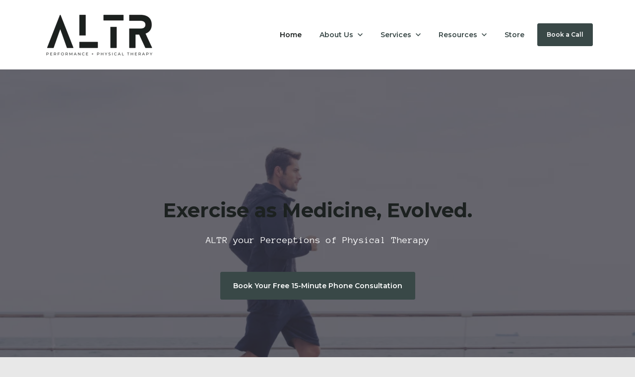

--- FILE ---
content_type: text/html; charset=UTF-8
request_url: https://altrperformance.com/
body_size: 17144
content:
<!doctype html><html lang="en"><head>
		<meta charset="utf-8">
		<title>ALTR Performance | Physical Therapy | Charleston, SC</title>
		<meta name="description" content="Welcome to ALTR Performance &amp; Physical Therapy! We provide individualized physical therapy to active adults and youth athletes in Charleston, SC!">
		
		<link rel="SHORTCUT ICON" href="https://altrperformance.com/hubfs/Untitled%20design.png">
		
		
		
		
		
<meta name="viewport" content="width=device-width, initial-scale=1">

    
    <meta property="og:description" content="Welcome to ALTR Performance &amp; Physical Therapy! We provide individualized physical therapy to active adults and youth athletes in Charleston, SC!">
    <meta property="og:title" content="ALTR Performance | Physical Therapy | Charleston, SC">
    <meta name="twitter:description" content="Welcome to ALTR Performance &amp; Physical Therapy! We provide individualized physical therapy to active adults and youth athletes in Charleston, SC!">
    <meta name="twitter:title" content="ALTR Performance | Physical Therapy | Charleston, SC">

    

    

    <style>
a.cta_button{-moz-box-sizing:content-box !important;-webkit-box-sizing:content-box !important;box-sizing:content-box !important;vertical-align:middle}.hs-breadcrumb-menu{list-style-type:none;margin:0px 0px 0px 0px;padding:0px 0px 0px 0px}.hs-breadcrumb-menu-item{float:left;padding:10px 0px 10px 10px}.hs-breadcrumb-menu-divider:before{content:'›';padding-left:10px}.hs-featured-image-link{border:0}.hs-featured-image{float:right;margin:0 0 20px 20px;max-width:50%}@media (max-width: 568px){.hs-featured-image{float:none;margin:0;width:100%;max-width:100%}}.hs-screen-reader-text{clip:rect(1px, 1px, 1px, 1px);height:1px;overflow:hidden;position:absolute !important;width:1px}
</style>

<link rel="stylesheet" href="https://altrperformance.com/hubfs/hub_generated/template_assets/1/148015149486/1752377247230/template_base.min.css">
<link rel="stylesheet" href="https://altrperformance.com/hubfs/hub_generated/template_assets/1/148014424156/1752377235229/template_base-overrides.min.css">
<link rel="stylesheet" href="https://altrperformance.com/hubfs/hub_generated/template_assets/1/151542236314/1752377242488/template_child.min.css">
<link rel="stylesheet" href="https://altrperformance.com/hubfs/hub_generated/module_assets/1/148014424461/1740806148827/module_SR_Navigation_01.min.css">

<style>
	#hs_cos_wrapper_site_header-module-1 .header__container {
  background:#ffffff;
  box-shadow:15px 25px 60px rgba(0,0,0,0%);
  --border-size:2px;
}

#hs_cos_wrapper_site_header-module-1 .header__container.header-scroll { box-shadow:15px 25px 60px rgba(0,0,0,10%); }

#hs_cos_wrapper_site_header-module-1 .header__menu-item { color:#394847; }

#hs_cos_wrapper_site_header-module-1 .btn-wrapper.btn-none-wrapper .cta-button,
#hs_cos_wrapper_site_header-module-1 .btn-wrapper.btn-none-wrapper .cta_button {
  color:#394847;
  font-family:Montserrat,sans-serif;
  font-style:normal;
  font-weight:600;
  text-decoration:none;
  border:none !important;
  padding:0 !important;
}

#hs_cos_wrapper_site_header-module-1 .header__menu-link {
  color:inherit;
  font-size:14px;
  font-family:Montserrat,sans-serif;
  font-style:normal;
  font-weight:600;
  text-decoration:none;
}

#hs_cos_wrapper_site_header-module-1 .header__menu-item--depth-1>.header__menu-child-toggle svg { color:inherit; }

#hs_cos_wrapper_site_header-module-1 .header__menu-item--depth-1.header__menu-item:hover,
#hs_cos_wrapper_site_header-module-1 .header__menu-item--depth-1.header__menu-item:focus,
#hs_cos_wrapper_site_header-module-1 .btn-wrapper.btn-none-wrapper .cta-button:hover,
#hs_cos_wrapper_site_header-module-1 .btn-wrapper.btn-none-wrapper .cta-button:focus,
#hs_cos_wrapper_site_header-module-1 .btn-wrapper.btn-none-wrapper .cta_button:hover,
#hs_cos_wrapper_site_header-module-1 .btn-wrapper.btn-none-wrapper .cta_button:focus { color:#394847; }

#hs_cos_wrapper_site_header-module-1 .header__menu-item--depth-1>.header__menu-link:active,
#hs_cos_wrapper_site_header-module-1 .header__menu-item--depth-1.header__menu-link--active-link { color:#1c2120; }

#hs_cos_wrapper_site_header-module-1 .header__menu--desktop .header__menu-submenu { border-top:2px solid #394847; }

#hs_cos_wrapper_site_header-module-1 .header__menu--mobile { background-color:#ffffff; }

#hs_cos_wrapper_site_header-module-1 .header__menu--mobile .header__menu-submenu { background-color:#ffffff; }

#hs_cos_wrapper_site_header-module-1 .header__menu-submenu { background-color:#ffffff; }

#hs_cos_wrapper_site_header-module-1 .header__container .header__menu-submenu .header__menu-item { color:#394847; }

#hs_cos_wrapper_site_header-module-1 .header__container .header__menu--mobile .header__menu-submenu .header__menu-item { color:#394847; }

#hs_cos_wrapper_site_header-module-1 .header__container .header__menu-submenu .header__menu-item:hover,
#hs_cos_wrapper_site_header-module-1 .header__container .header__menu-submenu .header__menu-item:focus {
  background-color:#e8e8e8;
  color:#394847;
}

#hs_cos_wrapper_site_header-module-1 .header__container .header__menu-submenu .header__menu-item:active,
#hs_cos_wrapper_site_header-module-1 .header__container .header__menu-submenu .header__menu-link--active-link {
  background-color:#ffffff;
  color:#1c2120;
}

#hs_cos_wrapper_site_header-module-1 .header__menu-back {
  font-family:Poppins,sans-serif;
  font-style:normal;
  font-weight:normal;
  text-decoration:none;
  color:#30343b;
  font-size:14px;
}

#hs_cos_wrapper_site_header-module-1 .header__menu-back:hover { color:#394847; }

#hs_cos_wrapper_site_header-module-1 .header__menu-announcement {
  padding-top:0.5rem;
  padding-right:1rem;
  padding-bottom:0.5rem;
  padding-left:1rem;
  margin-top:0rem;
  margin-bottom:0rem;
}

#hs_cos_wrapper_site_header-module-1 .header__top { background-color:#0c63ff; }

#hs_cos_wrapper_site_header-module-1 .header__menu--top .header__menu-item--depth-1:hover,
#hs_cos_wrapper_site_header-module-1 .header__menu--top .header__menu-item--depth-1:active,
#hs_cos_wrapper_site_header-module-1 .header__menu--top .header__menu-item--depth-1>.header__menu-link,
#hs_cos_wrapper_site_header-module-1 .header__menu--top .header__menu-item--depth-1.header__menu-link--active-link {
  color:#FFFFFF;
  font-size:12px;
  font-family:Poppins,sans-serif;
  font-style:normal;
  font-weight:normal;
  text-decoration:none;
}

#hs_cos_wrapper_site_header-module-1 .header__wrapper--top .lang_list_class li a,
#hs_cos_wrapper_site_header-module-1 .header__menu--top .header__menu-link { font-size:12px; }

#hs_cos_wrapper_site_header-module-1 .search--icon,
#hs_cos_wrapper_site_header-module-1 .hs-search-field__input { background:#F5F7F9; }

#hs_cos_wrapper_site_header-module-1 .hs-search-field__input:not([type='radio']):not([type='checkbox']):not([type='file']):not([type='submit']) { color:#30343B; }

#hs_cos_wrapper_site_header-module-1 .header__menu-submenu { transition:visibility 0s linear 300ms,opacity 300ms,top 300ms; }

#hs_cos_wrapper_site_header-module-1 .header__menu-item--open>.header__menu-submenu { transition:visibility 0s linear 0s,opacity 300ms,top 300ms,transform 300ms; }

#hs_cos_wrapper_site_header-module-1 .header__container[data-layout="mobile"] .header__menu-submenu { transition:visibility 0s linear 100ms,opacity 100ms,transform 300ms; }

#hs_cos_wrapper_site_header-module-1 .header__container[data-layout="mobile"] .header__menu-item--open>.header__menu-submenu { transition:visibility 0s linear 0s,opacity 100ms,transform 300ms; }

#hs_cos_wrapper_site_header-module-1 .header__container[data-layout='desktop'] .header__menu-item[data-mega='true'] .header__menu-submenu button.header__menu-link {
  background-color:#ffffff;
  color:#394847 !important;
}

</style>

<link rel="stylesheet" href="https://altrperformance.com/hubfs/hub_generated/module_assets/1/148014424445/1740806138815/module_SR_Hero_01.min.css">

	<style>
		.widget_1702463203969 {background-color: rgba(0, 0, 0, 1.0);
			border-top: 0px none #e5e7ea;
border-bottom: 0px none #e5e7ea;
;
		}
		.widget_1702463203969 .sr-cover-image {
			position: absolute;
			width: 100%;
			
			height: 100%;
			top: 0%;
			background-image: url(https://altrperformance.com/hs-fs/hubfs/Side%20view%20portrait%20of%20a%20sports%20man%20running%20outdoors.jpeg?width=1440&name=Side%20view%20portrait%20of%20a%20sports%20man%20running%20outdoors.jpeg);
			background-size: cover;
			background-position: center center;}@media (min-width: 768px) {
			.widget_1702463203969 .sr-cover-image {
				background-image: url(https://altrperformance.com/hs-fs/hubfs/Side%20view%20portrait%20of%20a%20sports%20man%20running%20outdoors.jpeg?width=2880&name=Side%20view%20portrait%20of%20a%20sports%20man%20running%20outdoors.jpeg);
				
			}
		}
		.widget_1702463203969  .sr-cover-image::before {
			content: "";
			width: 100%;
			height: 100%;
			position: absolute;
			top: 0;
			left: 0;
			background-color: rgba(51, 50, 61, 0.75);
		}

	</style>
	

  <style>
  #hs_cos_wrapper_widget_1707009239984 hr {
  border:0 none;
  border-bottom-width:1px;
  border-bottom-style:solid;
  border-bottom-color:rgba(28,33,32,1.0);
  margin-left:auto;
  margin-right:auto;
  margin-top:21px;
  margin-bottom:21px;
  width:50%;
}

  </style>


<style>
	.widget_1702463369301 {
	border-top: 0px none #e5e7ea;
border-bottom: 0px none #e5e7ea;

}.widget_1702463369301.sr-padding-custom,
.widget_1702463369301 .sr-padding-custom {
	padding-top: 6.25rem;
padding-right: 0rem;
padding-bottom: 6.25rem;
padding-left: 0rem;
margin-top: -4rem;
margin-bottom: 0rem;
;
}
	
	.widget_1702463369301 iframe,
	.widget_1702463369301 video:not(.sr-bg-video),
	.widget_1702463369301 .sr-multicol-media .responsive-video {
		z-index: 10;
	}
	@media (max-width: 767px) {
	}
	
	
	</style>


<style>
	.widget_1702463439598 {
	border-top: 0px none #e5e7ea;
border-bottom: 0px none #e5e7ea;

}
	
	.widget_1702463439598 iframe,
	.widget_1702463439598 video:not(.sr-bg-video),
	.widget_1702463439598 .sr-multicol-media .responsive-video {
		z-index: 10;
	}
	@media (max-width: 767px) {
	}
	
	
	
	</style>


<style>
	.widget_1702463810236 {
	border-top: 0px none #e5e7ea;
border-bottom: 0px none #e5e7ea;

}
	
	.widget_1702463810236 iframe,
	.widget_1702463810236 video:not(.sr-bg-video),
	.widget_1702463810236 .sr-multicol-media .responsive-video {
		z-index: 10;
	}
	@media (max-width: 767px) {
	}
	
	
	</style>

<link rel="stylesheet" href="https://altrperformance.com/hubfs/hub_generated/module_assets/1/148014424441/1740806137498/module_SR_Cards_Grid_02.min.css">

		<style>
			.widget_1702468003928 {
	border-top: 0px none #e5e7ea;
border-bottom: 0px none #e5e7ea;

}
		</style>
	

<style>
	.widget_1704991220194 {
	border-top: 0px none #e5e7ea;
border-bottom: 0px none #e5e7ea;

}
	
	.widget_1704991220194 iframe,
	.widget_1704991220194 video:not(.sr-bg-video),
	.widget_1704991220194 .sr-multicol-media .responsive-video {
		z-index: 10;
	}
	@media (max-width: 767px) {
	}
	
	</style>

<!-- Editor Styles -->
<style id="hs_editor_style" type="text/css">
#hs_cos_wrapper_widget_1704990347454  { display: block !important; font-style: italic !important; padding-bottom: 6px !important; padding-top: 40px !important; text-align: center !important }
#hs_cos_wrapper_widget_1752081888487  { background-color: #ffffff !important; background-image: none !important; display: block !important; padding-bottom: 24px !important; padding-top: 24px !important; text-align: center !important }
#hs_cos_wrapper_widget_1752078400621  { background-color: #ffffff !important; background-image: none !important; display: block !important; padding-top: 24px !important }
#hs_cos_wrapper_module_17594514471633  { background-color: #ffffff !important; background-image: none !important; display: block !important; padding-top: 24px !important }
#hs_cos_wrapper_widget_1724382512062  { display: block !important; padding-bottom: -5px !important; padding-top: 5px !important }
#hs_cos_wrapper_widget_1724382346060  { display: block !important; line-height: 0px !important; padding-top: 1px !important; text-align: center !important }
#hs_cos_wrapper_widget_1724382346060  p , #hs_cos_wrapper_widget_1724382346060  li , #hs_cos_wrapper_widget_1724382346060  span , #hs_cos_wrapper_widget_1724382346060  label , #hs_cos_wrapper_widget_1724382346060  h1 , #hs_cos_wrapper_widget_1724382346060  h2 , #hs_cos_wrapper_widget_1724382346060  h3 , #hs_cos_wrapper_widget_1724382346060  h4 , #hs_cos_wrapper_widget_1724382346060  h5 , #hs_cos_wrapper_widget_1724382346060  h6  { line-height: 0px !important }
#hs_cos_wrapper_widget_1716814714008 input[type="submit"] { background-color: #e8e8e8 !important; background-image: none !important; color: #000000 !important; padding-bottom: -5px !important; padding-left: 10px !important; padding-right: 10px !important; padding-top: -5px !important; text-align: center !important }
#hs_cos_wrapper_widget_1716814714008 .hs-button { background-color: #e8e8e8 !important; background-image: none !important; color: #000000 !important; padding-bottom: -5px !important; padding-left: 10px !important; padding-right: 10px !important; padding-top: -5px !important; text-align: center !important }
#hs_cos_wrapper_widget_1716814714008 .hs-submit { text-align: RIGHT !important }
#hs_cos_wrapper_widget_1724382201319  { display: block !important; padding-bottom: 10px !important; padding-top: 10px !important }
#hs_cos_wrapper_widget_1704990347454  { display: block !important; font-style: italic !important; padding-bottom: 6px !important; padding-top: 40px !important; text-align: center !important }
#hs_cos_wrapper_widget_1752081888487  { background-color: #ffffff !important; background-image: none !important; display: block !important; padding-bottom: 24px !important; padding-top: 24px !important; text-align: center !important }
#hs_cos_wrapper_widget_1752078400621  { background-color: #ffffff !important; background-image: none !important; display: block !important; padding-top: 24px !important }
#hs_cos_wrapper_module_17594514471633  { background-color: #ffffff !important; background-image: none !important; display: block !important; padding-top: 24px !important }
.body_dnd_area-row-7-max-width-section-centering > .row-fluid {
  max-width: 1250px !important;
  margin-left: auto !important;
  margin-right: auto !important;
}
.widget_1704991235481-flexbox-positioning {
  display: -ms-flexbox !important;
  -ms-flex-direction: column !important;
  -ms-flex-align: center !important;
  -ms-flex-pack: start;
  display: flex !important;
  flex-direction: column !important;
  align-items: center !important;
  justify-content: flex-start;
}
.widget_1704991235481-flexbox-positioning > div {
  max-width: 100%;
  flex-shrink: 0 !important;
}
.site_footer-row-0-max-width-section-centering > .row-fluid {
  max-width: 1180px !important;
  margin-left: auto !important;
  margin-right: auto !important;
}
.site_footer-row-1-max-width-section-centering > .row-fluid {
  max-width: 1180px !important;
  margin-left: auto !important;
  margin-right: auto !important;
}
.widget_1724382512062-flexbox-positioning {
  display: -ms-flexbox !important;
  -ms-flex-direction: column !important;
  -ms-flex-align: center !important;
  -ms-flex-pack: start;
  display: flex !important;
  flex-direction: column !important;
  align-items: center !important;
  justify-content: flex-start;
}
.widget_1724382512062-flexbox-positioning > div {
  max-width: 100%;
  flex-shrink: 0 !important;
}
.widget_1724381922649-flexbox-positioning {
  display: -ms-flexbox !important;
  -ms-flex-direction: column !important;
  -ms-flex-align: center !important;
  -ms-flex-pack: start;
  display: flex !important;
  flex-direction: column !important;
  align-items: center !important;
  justify-content: flex-start;
}
.widget_1724381922649-flexbox-positioning > div {
  max-width: 100%;
  flex-shrink: 0 !important;
}
/* HubSpot Non-stacked Media Query Styles */
@media (min-width:768px) {
  .body_dnd_area-row-7-vertical-alignment > .row-fluid {
    display: -ms-flexbox !important;
    -ms-flex-direction: row;
    display: flex !important;
    flex-direction: row;
  }
  .cell_17049912203082-vertical-alignment {
    display: -ms-flexbox !important;
    -ms-flex-direction: column !important;
    -ms-flex-pack: center !important;
    display: flex !important;
    flex-direction: column !important;
    justify-content: center !important;
  }
  .cell_17049912203082-vertical-alignment > div {
    flex-shrink: 0 !important;
  }
  .cell_1704991235744-vertical-alignment {
    display: -ms-flexbox !important;
    -ms-flex-direction: column !important;
    -ms-flex-pack: center !important;
    display: flex !important;
    flex-direction: column !important;
    justify-content: center !important;
  }
  .cell_1704991235744-vertical-alignment > div {
    flex-shrink: 0 !important;
  }
  .site_footer-row-0-vertical-alignment > .row-fluid {
    display: -ms-flexbox !important;
    -ms-flex-direction: row;
    display: flex !important;
    flex-direction: row;
  }
  .cell_17041748490593-vertical-alignment {
    display: -ms-flexbox !important;
    -ms-flex-direction: column !important;
    -ms-flex-pack: center !important;
    display: flex !important;
    flex-direction: column !important;
    justify-content: center !important;
  }
  .cell_17041748490593-vertical-alignment > div {
    flex-shrink: 0 !important;
  }
  .cell_17041748490593-row-2-vertical-alignment > .row-fluid {
    display: -ms-flexbox !important;
    -ms-flex-direction: row;
    display: flex !important;
    flex-direction: row;
  }
  .cell_17041748490593-row-3-vertical-alignment > .row-fluid {
    display: -ms-flexbox !important;
    -ms-flex-direction: row;
    display: flex !important;
    flex-direction: row;
  }
  .cell_1716815207465-vertical-alignment {
    display: -ms-flexbox !important;
    -ms-flex-direction: column !important;
    -ms-flex-pack: center !important;
    display: flex !important;
    flex-direction: column !important;
    justify-content: center !important;
  }
  .cell_1716815207465-vertical-alignment > div {
    flex-shrink: 0 !important;
  }
  .cell_1716814808887-vertical-alignment {
    display: -ms-flexbox !important;
    -ms-flex-direction: column !important;
    -ms-flex-pack: center !important;
    display: flex !important;
    flex-direction: column !important;
    justify-content: center !important;
  }
  .cell_1716814808887-vertical-alignment > div {
    flex-shrink: 0 !important;
  }
  .cell_1716814817751-vertical-alignment {
    display: -ms-flexbox !important;
    -ms-flex-direction: column !important;
    -ms-flex-pack: center !important;
    display: flex !important;
    flex-direction: column !important;
    justify-content: center !important;
  }
  .cell_1716814817751-vertical-alignment > div {
    flex-shrink: 0 !important;
  }
  .cell_1716814799823-vertical-alignment {
    display: -ms-flexbox !important;
    -ms-flex-direction: column !important;
    -ms-flex-pack: center !important;
    display: flex !important;
    flex-direction: column !important;
    justify-content: center !important;
  }
  .cell_1716814799823-vertical-alignment > div {
    flex-shrink: 0 !important;
  }
}
/* HubSpot Styles (default) */
.body_dnd_area-row-7-padding {
  padding-bottom: 0px !important;
}
.body_dnd_area-row-7-background-layers {
  background-image: linear-gradient(rgba(232, 232, 232, 1), rgba(232, 232, 232, 1)) !important;
  background-position: left top !important;
  background-size: auto !important;
  background-repeat: no-repeat !important;
}
.site_footer-row-0-padding {
  padding-top: 3rem !important;
  padding-bottom: 3rem !important;
  padding-left: 2rem !important;
  padding-right: 2rem !important;
}
.site_footer-row-0-background-layers {
  background-image: linear-gradient(rgba(57, 72, 71, 1), rgba(57, 72, 71, 1)) !important;
  background-position: left top !important;
  background-size: auto !important;
  background-repeat: no-repeat !important;
}
.site_footer-row-1-padding {
  padding-top: 1rem !important;
  padding-bottom: 1rem !important;
  padding-left: 2rem !important;
  padding-right: 2rem !important;
}
.site_footer-row-1-background-layers {
  background-image: linear-gradient(rgba(28, 33, 32, 1), rgba(28, 33, 32, 1)) !important;
  background-position: left top !important;
  background-size: auto !important;
  background-repeat: no-repeat !important;
}
</style>
<style>
  @font-face {
    font-family: "Anonymous Pro";
    font-weight: 400;
    font-style: normal;
    font-display: swap;
    src: url("/_hcms/googlefonts/Anonymous_Pro/regular.woff2") format("woff2"), url("/_hcms/googlefonts/Anonymous_Pro/regular.woff") format("woff");
  }
  @font-face {
    font-family: "Anonymous Pro";
    font-weight: 700;
    font-style: normal;
    font-display: swap;
    src: url("/_hcms/googlefonts/Anonymous_Pro/700.woff2") format("woff2"), url("/_hcms/googlefonts/Anonymous_Pro/700.woff") format("woff");
  }
  @font-face {
    font-family: "Montserrat";
    font-weight: 700;
    font-style: normal;
    font-display: swap;
    src: url("/_hcms/googlefonts/Montserrat/700.woff2") format("woff2"), url("/_hcms/googlefonts/Montserrat/700.woff") format("woff");
  }
  @font-face {
    font-family: "Montserrat";
    font-weight: 600;
    font-style: normal;
    font-display: swap;
    src: url("/_hcms/googlefonts/Montserrat/600.woff2") format("woff2"), url("/_hcms/googlefonts/Montserrat/600.woff") format("woff");
  }
  @font-face {
    font-family: "Montserrat";
    font-weight: 400;
    font-style: normal;
    font-display: swap;
    src: url("/_hcms/googlefonts/Montserrat/regular.woff2") format("woff2"), url("/_hcms/googlefonts/Montserrat/regular.woff") format("woff");
  }
  @font-face {
    font-family: "Montserrat";
    font-weight: 700;
    font-style: normal;
    font-display: swap;
    src: url("/_hcms/googlefonts/Montserrat/700.woff2") format("woff2"), url("/_hcms/googlefonts/Montserrat/700.woff") format("woff");
  }
  @font-face {
    font-family: "Poppins";
    font-weight: 400;
    font-style: normal;
    font-display: swap;
    src: url("/_hcms/googlefonts/Poppins/regular.woff2") format("woff2"), url("/_hcms/googlefonts/Poppins/regular.woff") format("woff");
  }
  @font-face {
    font-family: "Poppins";
    font-weight: 700;
    font-style: normal;
    font-display: swap;
    src: url("/_hcms/googlefonts/Poppins/700.woff2") format("woff2"), url("/_hcms/googlefonts/Poppins/700.woff") format("woff");
  }
</style>

    


    
<!--  Added by GoogleAnalytics4 integration -->
<script>
var _hsp = window._hsp = window._hsp || [];
window.dataLayer = window.dataLayer || [];
function gtag(){dataLayer.push(arguments);}

var useGoogleConsentModeV2 = true;
var waitForUpdateMillis = 1000;


if (!window._hsGoogleConsentRunOnce) {
  window._hsGoogleConsentRunOnce = true;

  gtag('consent', 'default', {
    'ad_storage': 'denied',
    'analytics_storage': 'denied',
    'ad_user_data': 'denied',
    'ad_personalization': 'denied',
    'wait_for_update': waitForUpdateMillis
  });

  if (useGoogleConsentModeV2) {
    _hsp.push(['useGoogleConsentModeV2'])
  } else {
    _hsp.push(['addPrivacyConsentListener', function(consent){
      var hasAnalyticsConsent = consent && (consent.allowed || (consent.categories && consent.categories.analytics));
      var hasAdsConsent = consent && (consent.allowed || (consent.categories && consent.categories.advertisement));

      gtag('consent', 'update', {
        'ad_storage': hasAdsConsent ? 'granted' : 'denied',
        'analytics_storage': hasAnalyticsConsent ? 'granted' : 'denied',
        'ad_user_data': hasAdsConsent ? 'granted' : 'denied',
        'ad_personalization': hasAdsConsent ? 'granted' : 'denied'
      });
    }]);
  }
}

gtag('js', new Date());
gtag('set', 'developer_id.dZTQ1Zm', true);
gtag('config', 'G-RGY0GSHV84');
</script>
<script async src="https://www.googletagmanager.com/gtag/js?id=G-RGY0GSHV84"></script>

<!-- /Added by GoogleAnalytics4 integration -->

<!--  Added by GoogleTagManager integration -->
<script>
var _hsp = window._hsp = window._hsp || [];
window.dataLayer = window.dataLayer || [];
function gtag(){dataLayer.push(arguments);}

var useGoogleConsentModeV2 = true;
var waitForUpdateMillis = 1000;



var hsLoadGtm = function loadGtm() {
    if(window._hsGtmLoadOnce) {
      return;
    }

    if (useGoogleConsentModeV2) {

      gtag('set','developer_id.dZTQ1Zm',true);

      gtag('consent', 'default', {
      'ad_storage': 'denied',
      'analytics_storage': 'denied',
      'ad_user_data': 'denied',
      'ad_personalization': 'denied',
      'wait_for_update': waitForUpdateMillis
      });

      _hsp.push(['useGoogleConsentModeV2'])
    }

    (function(w,d,s,l,i){w[l]=w[l]||[];w[l].push({'gtm.start':
    new Date().getTime(),event:'gtm.js'});var f=d.getElementsByTagName(s)[0],
    j=d.createElement(s),dl=l!='dataLayer'?'&l='+l:'';j.async=true;j.src=
    'https://www.googletagmanager.com/gtm.js?id='+i+dl;f.parentNode.insertBefore(j,f);
    })(window,document,'script','dataLayer','GTM-M3QCSLPN');

    window._hsGtmLoadOnce = true;
};

_hsp.push(['addPrivacyConsentListener', function(consent){
  if(consent.allowed || (consent.categories && consent.categories.analytics)){
    hsLoadGtm();
  }
}]);

</script>

<!-- /Added by GoogleTagManager integration -->

    <link rel="canonical" href="https://altrperformance.com">


<meta property="og:url" content="https://altrperformance.com">
<meta name="twitter:card" content="summary">
<meta http-equiv="content-language" content="en">





<script type="application/ld+json">
{
  "@context": "https://schema.org",
  "@graph": [
    {
      "@type": "LocalBusiness",
      "@id": "https://altrperformance.com/#localbusiness",
      "name": "ALTR Performance & Physical Therapy",
      "description": "ALTR Performance & Physical Therapy is a performance physical therapy clinic, focused on improving health and wellness throughout the Lowcountry. We aim to help you get out of pain and reach your goals. When someone else tells you to stop doing something you love, we say bring it on!",
      "image": "https://altrperformance.com/hs-fs/hubfs/cc1602fd-c651-4e81-a813-0da0e4cb5945.png?width=353&height=150&name=cc1602fd-c651-4e81-a813-0da0e4cb5945.png",
      "url": "https://altrperformance.com/services",
      "telephone": "+1-843-595-1055",
      "priceRange": "$$",
      "address": {
        "@type": "PostalAddress",
        "streetAddress": "701 E Bay St #103",
        "addressLocality": "Charleston",
        "addressRegion": "SC",
        "postalCode": "29403",
        "addressCountry": "US"
      },
      "geo": {
        "@type": "GeoCoordinates",
        "latitude": 32.7935,
        "longitude": -79.9351
      },
      "openingHoursSpecification": [
        {
          "@type": "OpeningHoursSpecification",
          "dayOfWeek": ["Monday", "Wednesday"],
          "opens": "07:00",
          "closes": "16:00"
        },
        {
          "@type": "OpeningHoursSpecification",
          "dayOfWeek": "Tuesday",
          "opens": "11:00",
          "closes": "18:00"
        },
        {
          "@type": "OpeningHoursSpecification",
          "dayOfWeek": "Thursday",
          "opens": "10:00",
          "closes": "16:00"
        },
        {
          "@type": "OpeningHoursSpecification",
          "dayOfWeek": "Friday",
          "opens": "10:00",
          "closes": "15:00"
        }
      ],
      "areaServed": [
        { "@type": "Place", "name": "Charleston, SC" },
        { "@type": "Place", "name": "Mount Pleasant, SC" },
        { "@type": "Place", "name": "North Charleston, SC" },
        { "@type": "Place", "name": "Summerville, SC" },
        { "@type": "Place", "name": "Goose Creek, SC" },
        { "@type": "Place", "name": "Hanahan, SC" },
        { "@type": "Place", "name": "James Island, SC" },
        { "@type": "Place", "name": "Johns Island, SC" },
        { "@type": "Place", "name": "Isle of Palms, SC" },
        { "@type": "Place", "name": "Folly Beach, SC" },
        { "@type": "Place", "name": "Ladson, SC" },
        { "@type": "Place", "name": "Moncks Corner, SC" },
        { "@type": "Place", "name": "Seabrook Island, SC" },
        { "@type": "Place", "name": "Sullivan's Island, SC" },
        { "@type": "Place", "name": "Ravenel, SC" },
        { "@type": "Place", "name": "Hollywood, SC" },
        { "@type": "Place", "name": "Awendaw, SC" },
        { "@type": "Place", "name": "Wadmalaw Island, SC" },
        { "@type": "Place", "name": "Edisto Island, SC" },
        { "@type": "Place", "name": "Lincolnville, SC" }
      ]
    },
    {
      "@type": "Service",
      "@id": "https://altrperformance.com/services#performance-physical-therapy",
      "name": "Performance Physical Therapy",
      "description": "Your physical therapy experience will start with a 60-minute evaluation where your physical therapist will assess your mobility, strength, and overall function systematically in order to locate the source of your pain and symptoms. Based on what we find during the initial evaluation, your physical therapist will suggest a plan of care for you. You will not be sold more than your injury requires to recover. Our goal is to help you get out of pain and reach your goals as soon as physically possible.",
      "provider": {
        "@id": "https://altrperformance.com/#localbusiness"
      },
      "areaServed": [
        { "@type": "Place", "name": "Charleston, SC" },
        { "@type": "Place", "name": "Mount Pleasant, SC" },
        { "@type": "Place", "name": "North Charleston, SC" },
        { "@type": "Place", "name": "Summerville, SC" },
        { "@type": "Place", "name": "Goose Creek, SC" },
        { "@type": "Place", "name": "Hanahan, SC" },
        { "@type": "Place", "name": "James Island, SC" },
        { "@type": "Place", "name": "Johns Island, SC" },
        { "@type": "Place", "name": "Isle of Palms, SC" },
        { "@type": "Place", "name": "Folly Beach, SC" },
        { "@type": "Place", "name": "Ladson, SC" },
        { "@type": "Place", "name": "Moncks Corner, SC" },
        { "@type": "Place", "name": "Seabrook Island, SC" },
        { "@type": "Place", "name": "Sullivan's Island, SC" },
        { "@type": "Place", "name": "Ravenel, SC" },
        { "@type": "Place", "name": "Hollywood, SC" },
        { "@type": "Place", "name": "Awendaw, SC" },
        { "@type": "Place", "name": "Wadmalaw Island, SC" },
        { "@type": "Place", "name": "Edisto Island, SC" },
        { "@type": "Place", "name": "Lincolnville, SC" }
      ],
      "url": "https://altrperformance.com/services"
    },
    {
      "@type": "FAQPage",
      "@id": "https://altrperformance.com/services#faq",
      "mainEntity": [
        {
          "@type": "Question",
          "name": "Do I need a referral to start physical therapy at ALTR?",
          "acceptedAnswer": {
            "@type": "Answer",
            "text": "No, a referral is not required. You can schedule an appointment directly with us."
          }
        },
        {
          "@type": "Question",
          "name": "What should I expect during my first visit?",
          "acceptedAnswer": {
            "@type": "Answer",
            "text": "Your first visit includes a 60-minute evaluation assessing your mobility, strength, and overall function to identify the source of your pain and symptoms."
          }
        },
        {
          "@type": "Question",
          "name": "How long are the therapy sessions?",
          "acceptedAnswer": {
            "@type": "Answer",
            "text": "Session lengths vary based on your personalized plan of care, but initial evaluations are typically 60 minutes."
          }
        }
      ]
    },
    {
      "@type": "BreadcrumbList",
      "@id": "https://altrperformance.com/services#breadcrumb",
      "itemListElement": [
        {
          "@type": "ListItem",
          "position": 1,
          "name": "Home",
          "item": "https://altrperformance.com/"
        },
        {
          "@type": "ListItem",
          "position": 2,
          "name": "Services",
          "item": "https://altrperformance.com/services"
        },
        {
          "@type": "ListItem",
          "position": 3,
          "name": "Performance Physical Therapy",
          "item": "https://altrperformance.com/services"
        }
      ]
    }
  ]
}
</script>


		<link rel="stylesheet" href="https://altrperformance.com/hubfs/hub_generated/template_assets/1/148014424195/1752377239186/template_custom-styles.min.css">
		
		
		
		
		
	<meta name="generator" content="HubSpot"></head>

	<body class="">
<!--  Added by GoogleTagManager integration -->
<noscript><iframe src="https://www.googletagmanager.com/ns.html?id=GTM-M3QCSLPN" height="0" width="0" style="display:none;visibility:hidden"></iframe></noscript>

<!-- /Added by GoogleTagManager integration -->


		
			
			
				<div data-global-resource-path="sr-theme-child/templates/partials/site_header.html"><div class="container-fluid">
<div class="row-fluid-wrapper">
<div class="row-fluid">
<div class="span12 widget-span widget-type-cell " style="" data-widget-type="cell" data-x="0" data-w="12">

<div class="row-fluid-wrapper row-depth-1 row-number-1 dnd-section">
<div class="row-fluid ">
<div class="span12 widget-span widget-type-custom_widget dnd-module" style="" data-widget-type="custom_widget" data-x="0" data-w="12">
<div id="hs_cos_wrapper_site_header-module-1" class="hs_cos_wrapper hs_cos_wrapper_widget hs_cos_wrapper_type_module" style="" data-hs-cos-general-type="widget" data-hs-cos-type="module">
































<header class="header__container header__container--left" data-fixed="true" data-scroll="true" data-transparent="false" data-type="mega">
	<a class="skip-main bg-dark text-white" href="#main">Skip to main content</a>
	<script>
		
		const header = document.querySelector('.header__container');
		const device = window.matchMedia("(max-width: 767px)");
		device.addListener(handleDeviceChange);
		function handleDeviceChange(e) {
			header.dataset.layout = e.matches ? 'mobile' : 'desktop';
		}
		handleDeviceChange(device);
	</script>
	
	<div class="header__bottom">
		<div class="container-xl">
			<div class="header__wrapper header__wrapper--bottom">
				
				<div class="header__logo-col">
					
<div class="header__logo">
  
	<a href="https://altrperformance.com" class="header__logo-link">
	

		
		
		<img class="header__logo-image header__logo-default logo-hide" src="https://altrperformance.com/hs-fs/hubfs/cc1602fd-c651-4e81-a813-0da0e4cb5945.png?width=235&amp;height=100&amp;name=cc1602fd-c651-4e81-a813-0da0e4cb5945.png" loading="eager" alt="orthopedic sports physical therapy downtown charleston sc" height="100" width="235" srcset="https://altrperformance.com/hs-fs/hubfs/cc1602fd-c651-4e81-a813-0da0e4cb5945.png?width=118&amp;height=50&amp;name=cc1602fd-c651-4e81-a813-0da0e4cb5945.png 118w, https://altrperformance.com/hs-fs/hubfs/cc1602fd-c651-4e81-a813-0da0e4cb5945.png?width=235&amp;height=100&amp;name=cc1602fd-c651-4e81-a813-0da0e4cb5945.png 235w, https://altrperformance.com/hs-fs/hubfs/cc1602fd-c651-4e81-a813-0da0e4cb5945.png?width=353&amp;height=150&amp;name=cc1602fd-c651-4e81-a813-0da0e4cb5945.png 353w, https://altrperformance.com/hs-fs/hubfs/cc1602fd-c651-4e81-a813-0da0e4cb5945.png?width=470&amp;height=200&amp;name=cc1602fd-c651-4e81-a813-0da0e4cb5945.png 470w, https://altrperformance.com/hs-fs/hubfs/cc1602fd-c651-4e81-a813-0da0e4cb5945.png?width=588&amp;height=250&amp;name=cc1602fd-c651-4e81-a813-0da0e4cb5945.png 588w, https://altrperformance.com/hs-fs/hubfs/cc1602fd-c651-4e81-a813-0da0e4cb5945.png?width=705&amp;height=300&amp;name=cc1602fd-c651-4e81-a813-0da0e4cb5945.png 705w" sizes="(max-width: 235px) 100vw, 235px">
		

		
    	
		<img class="header__logo-image header__logo-scroll" src="https://altrperformance.com/hs-fs/hubfs/cc1602fd-c651-4e81-a813-0da0e4cb5945.png?width=235&amp;height=100&amp;name=cc1602fd-c651-4e81-a813-0da0e4cb5945.png" loading="eager" alt="cc1602fd-c651-4e81-a813-0da0e4cb5945" height="100" width="235" srcset="https://altrperformance.com/hs-fs/hubfs/cc1602fd-c651-4e81-a813-0da0e4cb5945.png?width=118&amp;height=50&amp;name=cc1602fd-c651-4e81-a813-0da0e4cb5945.png 118w, https://altrperformance.com/hs-fs/hubfs/cc1602fd-c651-4e81-a813-0da0e4cb5945.png?width=235&amp;height=100&amp;name=cc1602fd-c651-4e81-a813-0da0e4cb5945.png 235w, https://altrperformance.com/hs-fs/hubfs/cc1602fd-c651-4e81-a813-0da0e4cb5945.png?width=353&amp;height=150&amp;name=cc1602fd-c651-4e81-a813-0da0e4cb5945.png 353w, https://altrperformance.com/hs-fs/hubfs/cc1602fd-c651-4e81-a813-0da0e4cb5945.png?width=470&amp;height=200&amp;name=cc1602fd-c651-4e81-a813-0da0e4cb5945.png 470w, https://altrperformance.com/hs-fs/hubfs/cc1602fd-c651-4e81-a813-0da0e4cb5945.png?width=588&amp;height=250&amp;name=cc1602fd-c651-4e81-a813-0da0e4cb5945.png 588w, https://altrperformance.com/hs-fs/hubfs/cc1602fd-c651-4e81-a813-0da0e4cb5945.png?width=705&amp;height=300&amp;name=cc1602fd-c651-4e81-a813-0da0e4cb5945.png 705w" sizes="(max-width: 235px) 100vw, 235px">
		

		
		

	
	</a>
	
</div>

				</div>
				
				<div class="header__menu-col m-right-auto">
					
<nav class="header__menu header__menu--desktop" aria-label="Desktop navigation">
	<ul class="header__menu-wrapper list-unstyled my-0 has-next-true">
		


	








<li class="header__menu-item header__menu-item--depth-1  header__menu-link--active-link hs-skip-lang-url-rewrite" data-mega="false">
	
	<a class="header__menu-link" href="https://altrperformance.com" aria-current="page">Home</a>
	
</li>





	

	

	

<li class="header__menu-item header__menu-item--depth-1 header__menu-item--has-submenu  hs-skip-lang-url-rewrite" data-mega="false">
	
	
	<button class="header__menu-link header__menu-link--toggle no-button" aria-haspopup="true" aria-expanded="false">
		<span class="show-for-sr">Show submenu for About Us</span>
		<span>About Us</span>
		<svg class="header__menu-child-toggle" width="10" height="7" viewbox="0 0 10 7" fill="none" xmlns="http://www.w3.org/2000/svg">
			<path fill-rule="evenodd" clip-rule="evenodd" d="M8.82082 0L5 3.82082L1.17918 0L0 1.17914L5 6.17914L10 1.17914L8.82082 0Z" fill="#87909E" />
		</svg>
	</button>
	<ul class="header__menu-submenu header__menu-submenu--level-2 list-unstyled m-0">
		
		
		
		


<li class="header__menu-item header__menu-item--depth-2   hs-skip-lang-url-rewrite" data-mega="false">
	
	<a class="header__menu-link" href="https://altrperformance.com/about-us">Meet the Team</a>
	
</li>

		
		


<li class="header__menu-item header__menu-item--depth-2   hs-skip-lang-url-rewrite" data-mega="false">
	
	<a class="header__menu-link" href="https://altrperformance.com/mission-and-vision">Mission and Vision</a>
	
</li>

		
		


<li class="header__menu-item header__menu-item--depth-2   hs-skip-lang-url-rewrite" data-mega="false">
	
	<a class="header__menu-link" href="https://altrperformance.com/our-3-step-physical-therapy-process-charleston-sc">Our 3 Step Process</a>
	
</li>

		
	</ul>
	
	
</li>





	

	

	

<li class="header__menu-item header__menu-item--depth-1 header__menu-item--has-submenu  hs-skip-lang-url-rewrite" data-mega="false">
	
	
	<button class="header__menu-link header__menu-link--toggle no-button" aria-haspopup="true" aria-expanded="false">
		<span class="show-for-sr">Show submenu for Services</span>
		<span>Services</span>
		<svg class="header__menu-child-toggle" width="10" height="7" viewbox="0 0 10 7" fill="none" xmlns="http://www.w3.org/2000/svg">
			<path fill-rule="evenodd" clip-rule="evenodd" d="M8.82082 0L5 3.82082L1.17918 0L0 1.17914L5 6.17914L10 1.17914L8.82082 0Z" fill="#87909E" />
		</svg>
	</button>
	<ul class="header__menu-submenu header__menu-submenu--level-2 list-unstyled m-0">
		
		
		
		


<li class="header__menu-item header__menu-item--depth-2   hs-skip-lang-url-rewrite" data-mega="false">
	
	<a class="header__menu-link" href="https://altrperformance.com/physical-therapy-services-charleston-sc">Services We Provide</a>
	
</li>

		
		


<li class="header__menu-item header__menu-item--depth-2   hs-skip-lang-url-rewrite" data-mega="false">
	
	<a class="header__menu-link" href="https://altrperformance.com/what-we-treat">Conditions We Treat</a>
	
</li>

		
		


<li class="header__menu-item header__menu-item--depth-2   hs-skip-lang-url-rewrite" data-mega="false">
	
	<a class="header__menu-link" href="https://community.altrperformance.com/sign-up">Online Community</a>
	
</li>

		
	</ul>
	
	
</li>





	

	

	

	

<li class="header__menu-item header__menu-item--depth-1 header__menu-item--has-submenu  hs-skip-lang-url-rewrite" data-mega="false">
	
	
	<button class="header__menu-link header__menu-link--toggle no-button" aria-haspopup="true" aria-expanded="false">
		<span class="show-for-sr">Show submenu for Resources</span>
		<span>Resources</span>
		<svg class="header__menu-child-toggle" width="10" height="7" viewbox="0 0 10 7" fill="none" xmlns="http://www.w3.org/2000/svg">
			<path fill-rule="evenodd" clip-rule="evenodd" d="M8.82082 0L5 3.82082L1.17918 0L0 1.17914L5 6.17914L10 1.17914L8.82082 0Z" fill="#87909E" />
		</svg>
	</button>
	<ul class="header__menu-submenu header__menu-submenu--level-2 list-unstyled m-0">
		
		
		
		


<li class="header__menu-item header__menu-item--depth-2   hs-skip-lang-url-rewrite" data-mega="false">
	
	<a class="header__menu-link" href="https://pteverywhere.com/PtE/s/altrperformance" target="_blank" rel="noopener">Patient Portal</a>
	
</li>

		
		


<li class="header__menu-item header__menu-item--depth-2   hs-skip-lang-url-rewrite" data-mega="false">
	
	<a class="header__menu-link" href="https://altrperformance.com/book-a-call">Contact Us</a>
	
</li>

		
		


<li class="header__menu-item header__menu-item--depth-2   hs-skip-lang-url-rewrite" data-mega="false">
	
	<a class="header__menu-link" href="https://altrperformance.com/blog">Blog</a>
	
</li>

		
		


<li class="header__menu-item header__menu-item--depth-2   hs-skip-lang-url-rewrite" data-mega="false">
	
	<a class="header__menu-link" href="https://altrperformance.com/faq">FAQ</a>
	
</li>

		
	</ul>
	
	
</li>





<li class="header__menu-item header__menu-item--depth-1   hs-skip-lang-url-rewrite" data-mega="false">
	
	<a class="header__menu-link" href="https://altrperformance.com/charleston-physical-therapy-store">Store</a>
	
</li>



		
	</ul>
</nav>


					
<div class="header__menu-container header__menu-container--mobile">
	<button class="header__menu-toggle header__menu-toggle--open header__menu-toggle--show no-button">
		<span class="show-for-sr">Open main navigation</span>
		<svg width="26" height="16" viewbox="0 0 26 16" fill="none" xmlns="http://www.w3.org/2000/svg">
			<rect y="14" width="26" height="2" fill="#30343B" />
			<rect y="7" width="26" height="2" fill="#30343B" />
			<rect width="26" height="2" fill="#30343B" />
		</svg>

	</button>
	<button class="header__menu-toggle header__menu-toggle--close no-button">
		<span class="show-for-sr">Close main navigation</span>
		<svg width="21" height="21" viewbox="0 0 21 21" fill="none" xmlns="http://www.w3.org/2000/svg">
			<rect x="1" y="19" width="26" height="2" transform="rotate(-45 1 19)" fill="#30343B" />
			<rect x="2" y="1" width="26" height="2" transform="rotate(45 2 1)" fill="#30343B" />
		</svg>
	</button>
	<nav class="header__menu header__menu--mobile" aria-label="Mobile navigation" tabindex="-1">
		<ul class="header__menu-wrapper list-unstyled m-0">
			


	








<li class="header__menu-item header__menu-item--depth-1  header__menu-link--active-link hs-skip-lang-url-rewrite" data-mega="false">
	
	<a class="header__menu-link" href="https://altrperformance.com" aria-current="page">Home</a>
	
</li>





	

	

	

<li class="header__menu-item header__menu-item--depth-1 header__menu-item--has-submenu  hs-skip-lang-url-rewrite" data-mega="false">
	
	
	<button class="header__menu-link header__menu-link--toggle no-button" aria-haspopup="true" aria-expanded="false">
		<span class="show-for-sr">Show submenu for About Us</span>
		<span>About Us</span>
		<svg class="header__menu-child-toggle" width="10" height="7" viewbox="0 0 10 7" fill="none" xmlns="http://www.w3.org/2000/svg">
			<path fill-rule="evenodd" clip-rule="evenodd" d="M8.82082 0L5 3.82082L1.17918 0L0 1.17914L5 6.17914L10 1.17914L8.82082 0Z" fill="#87909E" />
		</svg>
	</button>
	<ul class="header__menu-submenu header__menu-submenu--level-2 list-unstyled m-0">
		
		<li class="header__menu-item header__menu-item--depth-1 hs-skip-lang-url-rewrite">
			<button class="header__menu-link header__menu-back">
				<svg width="7" height="10" viewbox="0 0 7 10" fill="none" xmlns="http://www.w3.org/2000/svg">
					<path fill-rule="evenodd" clip-rule="evenodd" d="M6.17993 1.17918L2.35858 5L6.17993 8.82082L5.00063 10L-6.81877e-05 5L5.00063 0L6.17993 1.17918Z" fill="#30343B" />
				</svg>
				About Us
			</button>
		</li>
		
		
		
		


<li class="header__menu-item header__menu-item--depth-2   hs-skip-lang-url-rewrite" data-mega="false">
	
	<a class="header__menu-link" href="https://altrperformance.com/about-us">Meet the Team</a>
	
</li>

		
		


<li class="header__menu-item header__menu-item--depth-2   hs-skip-lang-url-rewrite" data-mega="false">
	
	<a class="header__menu-link" href="https://altrperformance.com/mission-and-vision">Mission and Vision</a>
	
</li>

		
		


<li class="header__menu-item header__menu-item--depth-2   hs-skip-lang-url-rewrite" data-mega="false">
	
	<a class="header__menu-link" href="https://altrperformance.com/our-3-step-physical-therapy-process-charleston-sc">Our 3 Step Process</a>
	
</li>

		
	</ul>
	
	
</li>





	

	

	

<li class="header__menu-item header__menu-item--depth-1 header__menu-item--has-submenu  hs-skip-lang-url-rewrite" data-mega="false">
	
	
	<button class="header__menu-link header__menu-link--toggle no-button" aria-haspopup="true" aria-expanded="false">
		<span class="show-for-sr">Show submenu for Services</span>
		<span>Services</span>
		<svg class="header__menu-child-toggle" width="10" height="7" viewbox="0 0 10 7" fill="none" xmlns="http://www.w3.org/2000/svg">
			<path fill-rule="evenodd" clip-rule="evenodd" d="M8.82082 0L5 3.82082L1.17918 0L0 1.17914L5 6.17914L10 1.17914L8.82082 0Z" fill="#87909E" />
		</svg>
	</button>
	<ul class="header__menu-submenu header__menu-submenu--level-2 list-unstyled m-0">
		
		<li class="header__menu-item header__menu-item--depth-1 hs-skip-lang-url-rewrite">
			<button class="header__menu-link header__menu-back">
				<svg width="7" height="10" viewbox="0 0 7 10" fill="none" xmlns="http://www.w3.org/2000/svg">
					<path fill-rule="evenodd" clip-rule="evenodd" d="M6.17993 1.17918L2.35858 5L6.17993 8.82082L5.00063 10L-6.81877e-05 5L5.00063 0L6.17993 1.17918Z" fill="#30343B" />
				</svg>
				Services
			</button>
		</li>
		
		
		
		


<li class="header__menu-item header__menu-item--depth-2   hs-skip-lang-url-rewrite" data-mega="false">
	
	<a class="header__menu-link" href="https://altrperformance.com/physical-therapy-services-charleston-sc">Services We Provide</a>
	
</li>

		
		


<li class="header__menu-item header__menu-item--depth-2   hs-skip-lang-url-rewrite" data-mega="false">
	
	<a class="header__menu-link" href="https://altrperformance.com/what-we-treat">Conditions We Treat</a>
	
</li>

		
		


<li class="header__menu-item header__menu-item--depth-2   hs-skip-lang-url-rewrite" data-mega="false">
	
	<a class="header__menu-link" href="https://community.altrperformance.com/sign-up">Online Community</a>
	
</li>

		
	</ul>
	
	
</li>





	

	

	

	

<li class="header__menu-item header__menu-item--depth-1 header__menu-item--has-submenu  hs-skip-lang-url-rewrite" data-mega="false">
	
	
	<button class="header__menu-link header__menu-link--toggle no-button" aria-haspopup="true" aria-expanded="false">
		<span class="show-for-sr">Show submenu for Resources</span>
		<span>Resources</span>
		<svg class="header__menu-child-toggle" width="10" height="7" viewbox="0 0 10 7" fill="none" xmlns="http://www.w3.org/2000/svg">
			<path fill-rule="evenodd" clip-rule="evenodd" d="M8.82082 0L5 3.82082L1.17918 0L0 1.17914L5 6.17914L10 1.17914L8.82082 0Z" fill="#87909E" />
		</svg>
	</button>
	<ul class="header__menu-submenu header__menu-submenu--level-2 list-unstyled m-0">
		
		<li class="header__menu-item header__menu-item--depth-1 hs-skip-lang-url-rewrite">
			<button class="header__menu-link header__menu-back">
				<svg width="7" height="10" viewbox="0 0 7 10" fill="none" xmlns="http://www.w3.org/2000/svg">
					<path fill-rule="evenodd" clip-rule="evenodd" d="M6.17993 1.17918L2.35858 5L6.17993 8.82082L5.00063 10L-6.81877e-05 5L5.00063 0L6.17993 1.17918Z" fill="#30343B" />
				</svg>
				Resources
			</button>
		</li>
		
		
		
		


<li class="header__menu-item header__menu-item--depth-2   hs-skip-lang-url-rewrite" data-mega="false">
	
	<a class="header__menu-link" href="https://pteverywhere.com/PtE/s/altrperformance" target="_blank" rel="noopener">Patient Portal</a>
	
</li>

		
		


<li class="header__menu-item header__menu-item--depth-2   hs-skip-lang-url-rewrite" data-mega="false">
	
	<a class="header__menu-link" href="https://altrperformance.com/book-a-call">Contact Us</a>
	
</li>

		
		


<li class="header__menu-item header__menu-item--depth-2   hs-skip-lang-url-rewrite" data-mega="false">
	
	<a class="header__menu-link" href="https://altrperformance.com/blog">Blog</a>
	
</li>

		
		


<li class="header__menu-item header__menu-item--depth-2   hs-skip-lang-url-rewrite" data-mega="false">
	
	<a class="header__menu-link" href="https://altrperformance.com/faq">FAQ</a>
	
</li>

		
	</ul>
	
	
</li>





<li class="header__menu-item header__menu-item--depth-1   hs-skip-lang-url-rewrite" data-mega="false">
	
	<a class="header__menu-link" href="https://altrperformance.com/charleston-physical-therapy-store">Store</a>
	
</li>



			
			
			
			<li class="header__menu-item header__menu-item--button header__menu-item--depth-1 hs-skip-lang-url-rewrite">
				<div class="cta-group ">
<div class="btn-wrapper btn-primary-wrapper btn-wrapper-sm"><a class="cta-button" href="https://altrperformance.com/book-a-call">Book a Call</a></div></div>
			</li>
			

		</ul>
		
		<ul class="header__menu-wrapper list-unstyled mb-0 top-bar-mobile">
			
			
			
			
		</ul>
		
		


	</nav>
</div>


				</div>
				
				<div class="header__button-col hidden-phone">
					<div class="cta-group ">
<div class="btn-wrapper btn-primary-wrapper btn-wrapper-sm"><a class="cta-button" href="https://altrperformance.com/book-a-call">Book a Call</a></div></div>
				</div>
				
				
			</div> 
		</div> 
	</div> 
	<div id="main-content" tabindex="-1"></div>
</header> </div>

</div><!--end widget-span -->
</div><!--end row-->
</div><!--end row-wrapper -->

</div><!--end widget-span -->
</div>
</div>
</div></div>
			
		

		

			<div class="container-fluid">
<div class="row-fluid-wrapper">
<div class="row-fluid">
<div class="span12 widget-span widget-type-cell " style="" data-widget-type="cell" data-x="0" data-w="12">

<div class="row-fluid-wrapper row-depth-1 row-number-1 dnd-section">
<div class="row-fluid ">
<div class="span12 widget-span widget-type-cell dnd-column" style="" data-widget-type="cell" data-x="0" data-w="12">

<div class="row-fluid-wrapper row-depth-1 row-number-2 dnd-row">
<div class="row-fluid ">
<div class="span12 widget-span widget-type-custom_widget dnd-module" style="" data-widget-type="custom_widget" data-x="0" data-w="12">
<div id="hs_cos_wrapper_widget_1702463203969" class="hs_cos_wrapper hs_cos_wrapper_widget hs_cos_wrapper_type_module" style="" data-hs-cos-general-type="widget" data-hs-cos-type="module">

	

	

	
		
	

	

	<div class="sr-hero-01 sr-cover-parallax position-relative overflow-hidden widget_1702463203969  text-white text-center prototype-no-background">

		
		<div class="sr-cover-image"></div>
		

		<div class="container">
			
			<div class="row">
				<div class="col-md-10 offset-md-1">
			
					<div class="sr-cover d-flex align-items-center height-full">
						<div class="sr-cover-inner">

							
							<div class="sr-spacer-bottom-50">
								
<h1 class="heading">
	Exercise as Medicine, Evolved.
</h1>
								
								<div class="description lead"><p>ALTR your Perceptions of Physical Therapy</p></div>
								
							</div>
							

							<div class="cta-group ">
<div class="btn-wrapper btn-primary-wrapper btn-wrapper-md"><a class="cta-button" href="https://altrperformance.com/book-a-call">Book Your Free 15-Minute Phone Consultation</a></div></div>

						</div>
					</div>
			
				</div>
			</div>
			
		</div>
	</div>

	
</div>

</div><!--end widget-span -->
</div><!--end row-->
</div><!--end row-wrapper -->

</div><!--end widget-span -->
</div><!--end row-->
</div><!--end row-wrapper -->

<div class="row-fluid-wrapper row-depth-1 row-number-3 dnd-section">
<div class="row-fluid ">
<div class="span12 widget-span widget-type-cell dnd-column" style="" data-widget-type="cell" data-x="0" data-w="12">

<div class="row-fluid-wrapper row-depth-1 row-number-4 dnd-row">
<div class="row-fluid ">
<div class="span12 widget-span widget-type-custom_widget dnd-module" style="" data-widget-type="custom_widget" data-x="0" data-w="12">
<div id="hs_cos_wrapper_widget_1704990347454" class="hs_cos_wrapper hs_cos_wrapper_widget hs_cos_wrapper_type_module widget-type-header" style="" data-hs-cos-general-type="widget" data-hs-cos-type="module">



<span id="hs_cos_wrapper_widget_1704990347454_" class="hs_cos_wrapper hs_cos_wrapper_widget hs_cos_wrapper_type_header" style="" data-hs-cos-general-type="widget" data-hs-cos-type="header"><h2>Founded by a local for those who enjoy living the Lowcountry lifestyle!</h2></span></div>

</div><!--end widget-span -->
</div><!--end row-->
</div><!--end row-wrapper -->

</div><!--end widget-span -->
</div><!--end row-->
</div><!--end row-wrapper -->

<div class="row-fluid-wrapper row-depth-1 row-number-5 dnd-section">
<div class="row-fluid ">
<div class="span12 widget-span widget-type-cell dnd-column" style="" data-widget-type="cell" data-x="0" data-w="12">

<div class="row-fluid-wrapper row-depth-1 row-number-6 dnd-row">
<div class="row-fluid ">
<div class="span12 widget-span widget-type-custom_widget dnd-module" style="" data-widget-type="custom_widget" data-x="0" data-w="12">
<div id="hs_cos_wrapper_widget_1707009239984" class="hs_cos_wrapper hs_cos_wrapper_widget hs_cos_wrapper_type_module" style="" data-hs-cos-general-type="widget" data-hs-cos-type="module">







<hr></div>

</div><!--end widget-span -->
</div><!--end row-->
</div><!--end row-wrapper -->

</div><!--end widget-span -->
</div><!--end row-->
</div><!--end row-wrapper -->

<div class="row-fluid-wrapper row-depth-1 row-number-7 dnd-section">
<div class="row-fluid ">
<div class="span12 widget-span widget-type-cell dnd-column" style="" data-widget-type="cell" data-x="0" data-w="12">

<div class="row-fluid-wrapper row-depth-1 row-number-8 dnd-row">
<div class="row-fluid ">
<div class="span12 widget-span widget-type-custom_widget dnd-module" style="" data-widget-type="custom_widget" data-x="0" data-w="12">
<div id="hs_cos_wrapper_widget_1702463369301" class="hs_cos_wrapper hs_cos_wrapper_widget hs_cos_wrapper_type_module" style="" data-hs-cos-general-type="widget" data-hs-cos-type="module">
















	




<div class="sr-multicol-media sr-one-col-01 widget_1702463369301  bg-none sr-padding-custom text-auto  prototype-no-background">

	

	<div class="container container-large">
		
		<div class="row">
			<div class="col-md-10 offset-md-1">
				

				

				<div class="row sr-row sr-valign-center">
					

					
					<div class="col-md-6 sr-col  sr-repeater-1">
						<div class="content-wrapper">
							
							
<h3 class="heading">
	Promoting Health Through Movement
</h3>
							
							<div class="cta-group sr-spacer-top-25">
<div class="btn-wrapper btn-primary-wrapper btn-wrapper-md"><a class="cta-button" href="https://altrperformance.com/book-a-call">Book Your Free 15-Minute Phone Consultation</a></div></div>
						</div>
					</div>
					

					
					<div class="col-md-6 sr-col  sr-repeater-2">
						<div class="content-wrapper">
							
							
							
							<div class="col-content ">
								<p>Physical Therapy in Charleston needs a change. ALTR Performance &amp; Physical Therapy is that change. We will take you from injured to resilient, ready to take on any challenge facing you. Come <a href="/blog/charleston_performance_pt" rel="noopener" target="_blank">experience the difference</a> of performance physical therapy.</p>
							</div>
							
							
						</div>
					</div>
					
				</div>
				
			</div>
		</div>
		
	</div>
</div>
</div>

</div><!--end widget-span -->
</div><!--end row-->
</div><!--end row-wrapper -->

</div><!--end widget-span -->
</div><!--end row-->
</div><!--end row-wrapper -->

<div class="row-fluid-wrapper row-depth-1 row-number-9 dnd-section">
<div class="row-fluid ">
<div class="span12 widget-span widget-type-cell dnd-column" style="" data-widget-type="cell" data-x="0" data-w="12">

<div class="row-fluid-wrapper row-depth-1 row-number-10 dnd-row">
<div class="row-fluid ">
<div class="span12 widget-span widget-type-custom_widget dnd-module" style="" data-widget-type="custom_widget" data-x="0" data-w="12">
<div id="hs_cos_wrapper_widget_1702463439598" class="hs_cos_wrapper hs_cos_wrapper_widget hs_cos_wrapper_type_module" style="" data-hs-cos-general-type="widget" data-hs-cos-type="module">





















<div class="sr-multicol-media sr-three-col-02 widget_1702463439598  bg-primary sr-padding-full text-white  prototype-no-background">

	

	<div class="container container-large">
		

				
				<div class=" sr-spacer-bottom-50">
					
<h3 class="heading text-center">
	ALTR’s 3-Step Process
</h3>
					
				</div>
				

				<div class="row sr-row sr-valign-top">
					

					
					<div class="col-md-4 sr-col text-center sr-repeater-1">
						<div class="content-wrapper">
							
							
							<div class="responsive-image mb-4">
								
								
								<a href="https://altrperformance.com/our-3-step-physical-therapy-process-charleston-sc">
								
								<img src="https://altrperformance.com/hs-fs/hubfs/1-2.png?width=250&amp;height=250&amp;name=1-2.png" alt="orthopedic sports physical therapy downtown charleston sc" loading="lazy" width="250" height="250" srcset="https://altrperformance.com/hs-fs/hubfs/1-2.png?width=125&amp;height=125&amp;name=1-2.png 125w, https://altrperformance.com/hs-fs/hubfs/1-2.png?width=250&amp;height=250&amp;name=1-2.png 250w, https://altrperformance.com/hs-fs/hubfs/1-2.png?width=375&amp;height=375&amp;name=1-2.png 375w, https://altrperformance.com/hs-fs/hubfs/1-2.png?width=500&amp;height=500&amp;name=1-2.png 500w, https://altrperformance.com/hs-fs/hubfs/1-2.png?width=625&amp;height=625&amp;name=1-2.png 625w, https://altrperformance.com/hs-fs/hubfs/1-2.png?width=750&amp;height=750&amp;name=1-2.png 750w" sizes="(max-width: 250px) 100vw, 250px">
								
								</a>
								
								
							</div>
							
							
							
							
							<div class="col-content ">
								<h4 style="font-size: 20px;"><span style="font-family: Verdana, Geneva, sans-serif;"><span style="text-decoration: underline;">EVALUATE</span>&nbsp;the source of your pain through our in-depth evaluation process.</span></h4>
							</div>
							
							
						</div>
					</div>
					

					
					<div class="col-md-4 sr-col text-center sr-repeater-2">
						<div class="content-wrapper">
							
							
							<div class="responsive-image mb-4">
								
								
								<a href="https://altrperformance.com/our-3-step-physical-therapy-process-charleston-sc">
								
								<img src="https://altrperformance.com/hs-fs/hubfs/2.png?width=250&amp;height=250&amp;name=2.png" alt="orthopedic sports physical therapy downtown charleston sc" loading="lazy" width="250" height="250" srcset="https://altrperformance.com/hs-fs/hubfs/2.png?width=125&amp;height=125&amp;name=2.png 125w, https://altrperformance.com/hs-fs/hubfs/2.png?width=250&amp;height=250&amp;name=2.png 250w, https://altrperformance.com/hs-fs/hubfs/2.png?width=375&amp;height=375&amp;name=2.png 375w, https://altrperformance.com/hs-fs/hubfs/2.png?width=500&amp;height=500&amp;name=2.png 500w, https://altrperformance.com/hs-fs/hubfs/2.png?width=625&amp;height=625&amp;name=2.png 625w, https://altrperformance.com/hs-fs/hubfs/2.png?width=750&amp;height=750&amp;name=2.png 750w" sizes="(max-width: 250px) 100vw, 250px">
								
								</a>
								
								
							</div>
							
							
							
							
							<div class="col-content ">
								<h4><span style="text-decoration: underline;"><strong>ELIMINATE</strong></span> your pain by restoring mobility, stability, and strength.&nbsp;</h4>
							</div>
							
							
						</div>
					</div>
					

					
					<div class="col-md-4 sr-col text-center sr-repeater-3">
						<div class="content-wrapper">
							
							
							<div class="responsive-image mb-4">
								
								
								<a href="https://altrperformance.com/our-3-step-physical-therapy-process-charleston-sc">
								
								<img src="https://altrperformance.com/hs-fs/hubfs/3.png?width=250&amp;height=250&amp;name=3.png" alt="orthopedic sports physical therapy downtown charleston sc" loading="lazy" width="250" height="250" srcset="https://altrperformance.com/hs-fs/hubfs/3.png?width=125&amp;height=125&amp;name=3.png 125w, https://altrperformance.com/hs-fs/hubfs/3.png?width=250&amp;height=250&amp;name=3.png 250w, https://altrperformance.com/hs-fs/hubfs/3.png?width=375&amp;height=375&amp;name=3.png 375w, https://altrperformance.com/hs-fs/hubfs/3.png?width=500&amp;height=500&amp;name=3.png 500w, https://altrperformance.com/hs-fs/hubfs/3.png?width=625&amp;height=625&amp;name=3.png 625w, https://altrperformance.com/hs-fs/hubfs/3.png?width=750&amp;height=750&amp;name=3.png 750w" sizes="(max-width: 250px) 100vw, 250px">
								
								</a>
								
								
							</div>
							
							
							
							
							<div class="col-content ">
								<h4><span style="text-decoration: underline;"><strong>EXCEED</strong></span>&nbsp;your expectations and goals!</h4>
							</div>
							
							
						</div>
					</div>
					
				</div>
				
	</div>
</div>
</div>

</div><!--end widget-span -->
</div><!--end row-->
</div><!--end row-wrapper -->

</div><!--end widget-span -->
</div><!--end row-->
</div><!--end row-wrapper -->

<div class="row-fluid-wrapper row-depth-1 row-number-11 dnd-section">
<div class="row-fluid ">
<div class="span12 widget-span widget-type-cell dnd-column" style="" data-widget-type="cell" data-x="0" data-w="12">

<div class="row-fluid-wrapper row-depth-1 row-number-12 dnd-row">
<div class="row-fluid ">
<div class="span12 widget-span widget-type-custom_widget dnd-module" style="" data-widget-type="custom_widget" data-x="0" data-w="12">
<div id="hs_cos_wrapper_widget_1702463810236" class="hs_cos_wrapper hs_cos_wrapper_widget hs_cos_wrapper_type_module" style="" data-hs-cos-general-type="widget" data-hs-cos-type="module">



















<div class="sr-multicol-media sr-two-col-04 widget_1702463810236  bg-none sr-padding-full text-auto  prototype-no-background">

	

	<div class="container">
		

				

				<div class="row sr-row sr-valign-center">
					

					
					<div class="col-md-5 offset-md-0 order-md-1 col-sm-12 offset-sm-0 order-2  sr-col  sr-repeater-1">
						<div class="content-wrapper">
							
							
<h3 class="heading">
	Maintain Your Active Lifestyle
</h3>
							
							<div class="col-content ">
								<p>No more medical providers telling you to “stop doing that if it hurts” or that you will never be able to do something again. You tell us what activities are important to you and we get you back to doing them. “Not again” is no longer the answer.</p>
							</div>
							
							<div class="cta-group sr-spacer-top-25">
<div class="btn-wrapper btn-primary-wrapper btn-wrapper-md"><a class="cta-button" href="https://altrperformance.com/book-a-call">Book Your Free 15-Minute Phone Consultation</a></div></div>
						</div>
					</div>
					

					
					<div class="col-md-6 offset-md-1 order-md-2 col-sm-12 offset-sm-0 order-1  sr-col  sr-repeater-2">
						<div class="content-wrapper">
							
							
							<div class="responsive-image">
								
								
								<a href="https://altrperformance.com/blog/diving-back-in">
								
								<img src="https://altrperformance.com/hs-fs/hubfs/freestyle%20swimmer.jpeg?width=1600&amp;height=1067&amp;name=freestyle%20swimmer.jpeg" alt="orthopedic sports Swimming physical therapy downtown charleston sc" loading="lazy" width="1600" height="1067" srcset="https://altrperformance.com/hs-fs/hubfs/freestyle%20swimmer.jpeg?width=800&amp;height=534&amp;name=freestyle%20swimmer.jpeg 800w, https://altrperformance.com/hs-fs/hubfs/freestyle%20swimmer.jpeg?width=1600&amp;height=1067&amp;name=freestyle%20swimmer.jpeg 1600w, https://altrperformance.com/hs-fs/hubfs/freestyle%20swimmer.jpeg?width=2400&amp;height=1601&amp;name=freestyle%20swimmer.jpeg 2400w, https://altrperformance.com/hs-fs/hubfs/freestyle%20swimmer.jpeg?width=3200&amp;height=2134&amp;name=freestyle%20swimmer.jpeg 3200w, https://altrperformance.com/hs-fs/hubfs/freestyle%20swimmer.jpeg?width=4000&amp;height=2668&amp;name=freestyle%20swimmer.jpeg 4000w, https://altrperformance.com/hs-fs/hubfs/freestyle%20swimmer.jpeg?width=4800&amp;height=3201&amp;name=freestyle%20swimmer.jpeg 4800w" sizes="(max-width: 1600px) 100vw, 1600px">
								
								</a>
								
								
							</div>
							
							
							
							
							
						</div>
					</div>
					
				</div>
				
	</div>
</div>
</div>

</div><!--end widget-span -->
</div><!--end row-->
</div><!--end row-wrapper -->

</div><!--end widget-span -->
</div><!--end row-->
</div><!--end row-wrapper -->

<div class="row-fluid-wrapper row-depth-1 row-number-13 dnd-section">
<div class="row-fluid ">
<div class="span12 widget-span widget-type-cell dnd-column" style="" data-widget-type="cell" data-x="0" data-w="12">

<div class="row-fluid-wrapper row-depth-1 row-number-14 dnd-row">
<div class="row-fluid ">
<div class="span12 widget-span widget-type-custom_widget dnd-module" style="" data-widget-type="custom_widget" data-x="0" data-w="12">
<div id="hs_cos_wrapper_widget_1702468003928" class="hs_cos_wrapper hs_cos_wrapper_widget hs_cos_wrapper_type_module" style="" data-hs-cos-general-type="widget" data-hs-cos-type="module">

	

	
		
	

	

	<div class="sr-cards-grid-02 widget_1702468003928  bg-secondary sr-padding-full text-auto text-center prototype-no-background">

		

		<div class="container-fluid">
			
				<div class="row">
					<div class="col-md-8 offset-md-2">
			

						
						<div class="row sr-spacer-bottom-50">
							<div class="col-md-12">
								
<h2 class="heading text-white">
	How is ALTR different?
</h2>

								
							</div>
						</div>
						

						<div class="cards row">
							
							<div class="col-lg-4 col-md-6 ">
								<div class="card card-1 text-center" style="background-color: rgba(255, 255, 255, 1.0) !important">
									<div class="card-inner">

										
											<div class="card-image sr-spacer-bottom-25">
												<img src="https://altrperformance.com/hs-fs/hubfs/Clock%20Icon%20.png?width=100&amp;height=100&amp;name=Clock%20Icon%20.png" alt="orthopedic sports physical therapy downtown charleston sc" loading="lazy" width="100" height="100" srcset="https://altrperformance.com/hs-fs/hubfs/Clock%20Icon%20.png?width=50&amp;height=50&amp;name=Clock%20Icon%20.png 50w, https://altrperformance.com/hs-fs/hubfs/Clock%20Icon%20.png?width=100&amp;height=100&amp;name=Clock%20Icon%20.png 100w, https://altrperformance.com/hs-fs/hubfs/Clock%20Icon%20.png?width=150&amp;height=150&amp;name=Clock%20Icon%20.png 150w, https://altrperformance.com/hs-fs/hubfs/Clock%20Icon%20.png?width=200&amp;height=200&amp;name=Clock%20Icon%20.png 200w, https://altrperformance.com/hs-fs/hubfs/Clock%20Icon%20.png?width=250&amp;height=250&amp;name=Clock%20Icon%20.png 250w, https://altrperformance.com/hs-fs/hubfs/Clock%20Icon%20.png?width=300&amp;height=300&amp;name=Clock%20Icon%20.png 300w" sizes="(max-width: 100px) 100vw, 100px">
											</div>
										

										
<h6 class="heading">
	Performance Physical Therapy
</h6>

										<div class="text-wrapper"><p>Performance PT is <a href="/blog/charleston_performance_pt" rel="noopener">unlike any other physical therapy you have had before</a>. No more ice, heat, or bike every appointment. You will be pushed towards your goals each and every visit.</p></div> 

										

									</div>
								</div>
							</div>
							
							<div class="col-lg-4 col-md-6 ">
								<div class="card card-2 text-center" style="background-color: rgba(255, 255, 255, 1.0) !important">
									<div class="card-inner">

										
											<div class="card-image sr-spacer-bottom-25">
												<img src="https://altrperformance.com/hs-fs/hubfs/Handshake%20icon%20.webp?width=113&amp;height=100&amp;name=Handshake%20icon%20.webp" alt="orthopedic sports physical therapy downtown charleston sc" loading="lazy" width="113" height="100" srcset="https://altrperformance.com/hs-fs/hubfs/Handshake%20icon%20.webp?width=57&amp;height=50&amp;name=Handshake%20icon%20.webp 57w, https://altrperformance.com/hs-fs/hubfs/Handshake%20icon%20.webp?width=113&amp;height=100&amp;name=Handshake%20icon%20.webp 113w, https://altrperformance.com/hs-fs/hubfs/Handshake%20icon%20.webp?width=170&amp;height=150&amp;name=Handshake%20icon%20.webp 170w, https://altrperformance.com/hs-fs/hubfs/Handshake%20icon%20.webp?width=226&amp;height=200&amp;name=Handshake%20icon%20.webp 226w, https://altrperformance.com/hs-fs/hubfs/Handshake%20icon%20.webp?width=283&amp;height=250&amp;name=Handshake%20icon%20.webp 283w, https://altrperformance.com/hs-fs/hubfs/Handshake%20icon%20.webp?width=339&amp;height=300&amp;name=Handshake%20icon%20.webp 339w" sizes="(max-width: 113px) 100vw, 113px">
											</div>
										

										
<h6 class="heading">
	One-on-One Sessions
</h6>

										<div class="text-wrapper"><p><a href="/blog/why-should-i-go-out-of-network" rel="noopener">No more triple-booked physical therapist</a> that you hardly ever see. Your entire 60-minute session will be 1-on-1 with your Doctor of Physical Therapy.</p></div> 

										

									</div>
								</div>
							</div>
							
							<div class="col-lg-4 col-md-6 ">
								<div class="card card-3 text-center" style="background-color: rgba(255, 255, 255, 1.0) !important">
									<div class="card-inner">

										
											<div class="card-image sr-spacer-bottom-25">
												<img src="https://altrperformance.com/hs-fs/hubfs/checklist.png?width=74&amp;height=100&amp;name=checklist.png" alt="orthopedic sports physical therapy downtown charleston sc" loading="lazy" width="74" height="100" srcset="https://altrperformance.com/hs-fs/hubfs/checklist.png?width=37&amp;height=50&amp;name=checklist.png 37w, https://altrperformance.com/hs-fs/hubfs/checklist.png?width=74&amp;height=100&amp;name=checklist.png 74w, https://altrperformance.com/hs-fs/hubfs/checklist.png?width=111&amp;height=150&amp;name=checklist.png 111w, https://altrperformance.com/hs-fs/hubfs/checklist.png?width=148&amp;height=200&amp;name=checklist.png 148w, https://altrperformance.com/hs-fs/hubfs/checklist.png?width=185&amp;height=250&amp;name=checklist.png 185w, https://altrperformance.com/hs-fs/hubfs/checklist.png?width=222&amp;height=300&amp;name=checklist.png 222w" sizes="(max-width: 74px) 100vw, 74px">
											</div>
										

										
<h6 class="heading">
	A Clear Path to Improvement
</h6>

										<div class="text-wrapper"><p>After your evaluation, your PT will provide you with <a href="/our-3-step-process" rel="noopener">a clear path</a> to reaching your goals. Your plan will be individualized to both your conditions and your goals.</p></div> 

										

									</div>
								</div>
							</div>
							
							<div class="col-lg-4 col-md-6 ">
								<div class="card card-4 text-center" style="background-color: rgba(255, 255, 255, 1.0) !important">
									<div class="card-inner">

										
											<div class="card-image sr-spacer-bottom-25">
												<img src="https://altrperformance.com/hs-fs/hubfs/EKG%20in%20Heart%20Icon.png?width=142&amp;height=100&amp;name=EKG%20in%20Heart%20Icon.png" alt="orthopedic sports physical therapy downtown charleston sc" loading="lazy" width="142" height="100" srcset="https://altrperformance.com/hs-fs/hubfs/EKG%20in%20Heart%20Icon.png?width=71&amp;height=50&amp;name=EKG%20in%20Heart%20Icon.png 71w, https://altrperformance.com/hs-fs/hubfs/EKG%20in%20Heart%20Icon.png?width=142&amp;height=100&amp;name=EKG%20in%20Heart%20Icon.png 142w, https://altrperformance.com/hs-fs/hubfs/EKG%20in%20Heart%20Icon.png?width=213&amp;height=150&amp;name=EKG%20in%20Heart%20Icon.png 213w, https://altrperformance.com/hs-fs/hubfs/EKG%20in%20Heart%20Icon.png?width=284&amp;height=200&amp;name=EKG%20in%20Heart%20Icon.png 284w, https://altrperformance.com/hs-fs/hubfs/EKG%20in%20Heart%20Icon.png?width=355&amp;height=250&amp;name=EKG%20in%20Heart%20Icon.png 355w, https://altrperformance.com/hs-fs/hubfs/EKG%20in%20Heart%20Icon.png?width=426&amp;height=300&amp;name=EKG%20in%20Heart%20Icon.png 426w" sizes="(max-width: 142px) 100vw, 142px">
											</div>
										

										
<h6 class="heading">
	Healthy Lifestyle Promotion
</h6>

										<div class="text-wrapper"><p>Recovery from injury is incomplete without discussions about sleep, nutrition, and regular physical activity. No matter where you are on your health and wellness journey, we will help you live <a href="/blog/a-new-kind-of-primary-care" rel="noopener">a healthier life.</a></p></div> 

										

									</div>
								</div>
							</div>
							
							<div class="col-lg-4 col-md-6 ">
								<div class="card card-5 text-center" style="background-color: rgba(255, 255, 255, 1.0) !important">
									<div class="card-inner">

										
											<div class="card-image sr-spacer-bottom-25">
												<img src="https://altrperformance.com/hs-fs/hubfs/bicep.png?width=89&amp;height=100&amp;name=bicep.png" alt="orthopedic sports physical therapy downtown charleston sc" loading="lazy" width="89" height="100" srcset="https://altrperformance.com/hs-fs/hubfs/bicep.png?width=45&amp;height=50&amp;name=bicep.png 45w, https://altrperformance.com/hs-fs/hubfs/bicep.png?width=89&amp;height=100&amp;name=bicep.png 89w, https://altrperformance.com/hs-fs/hubfs/bicep.png?width=134&amp;height=150&amp;name=bicep.png 134w, https://altrperformance.com/hs-fs/hubfs/bicep.png?width=178&amp;height=200&amp;name=bicep.png 178w, https://altrperformance.com/hs-fs/hubfs/bicep.png?width=223&amp;height=250&amp;name=bicep.png 223w, https://altrperformance.com/hs-fs/hubfs/bicep.png?width=267&amp;height=300&amp;name=bicep.png 267w" sizes="(max-width: 89px) 100vw, 89px">
											</div>
										

										
<h6 class="heading">
	Recurrence and New Injury Prevention
</h6>

										<div class="text-wrapper"><p>Once your pain is gone, we want it to stay gone! We will give you the tools and knowledge to make sure your injury never returns. You will also feel prepared to prevent any new injuries from occurring.</p></div> 

										

									</div>
								</div>
							</div>
							
							<div class="col-lg-4 col-md-6 ">
								<div class="card card-6 text-center" style="background-color: rgba(255, 255, 255, 1.0) !important">
									<div class="card-inner">

										
											<div class="card-image sr-spacer-bottom-25">
												<img src="https://altrperformance.com/hs-fs/hubfs/phone.png?width=100&amp;height=100&amp;name=phone.png" alt="orthopedic sports physical therapy downtown charleston sc" loading="lazy" width="100" height="100" srcset="https://altrperformance.com/hs-fs/hubfs/phone.png?width=50&amp;height=50&amp;name=phone.png 50w, https://altrperformance.com/hs-fs/hubfs/phone.png?width=100&amp;height=100&amp;name=phone.png 100w, https://altrperformance.com/hs-fs/hubfs/phone.png?width=150&amp;height=150&amp;name=phone.png 150w, https://altrperformance.com/hs-fs/hubfs/phone.png?width=200&amp;height=200&amp;name=phone.png 200w, https://altrperformance.com/hs-fs/hubfs/phone.png?width=250&amp;height=250&amp;name=phone.png 250w, https://altrperformance.com/hs-fs/hubfs/phone.png?width=300&amp;height=300&amp;name=phone.png 300w" sizes="(max-width: 100px) 100vw, 100px">
											</div>
										

										
<h6 class="heading">
	Continuous Contact with your Doctor of Physical Therapy
</h6>

										<div class="text-wrapper"><p>Through our secure and HIPAA compliant messaging system, you can text your Doctor of Physical Therapy at any time during your plan of care. Your pain doesn't only occur during your PT appointments, so neither should our communication.</p></div> 

										

									</div>
								</div>
							</div>
							
						</div>
			
					</div>
				</div>
			
		</div>
	</div>

	
</div>

</div><!--end widget-span -->
</div><!--end row-->
</div><!--end row-wrapper -->

</div><!--end widget-span -->
</div><!--end row-->
</div><!--end row-wrapper -->

<div class="row-fluid-wrapper row-depth-1 row-number-15 body_dnd_area-row-7-background-color dnd-section body_dnd_area-row-7-vertical-alignment body_dnd_area-row-7-background-layers body_dnd_area-row-7-padding body_dnd_area-row-7-max-width-section-centering">
<div class="row-fluid ">
<div class="span6 widget-span widget-type-cell cell_1704991235744-vertical-alignment dnd-column" style="" data-widget-type="cell" data-x="0" data-w="6">

<div class="row-fluid-wrapper row-depth-1 row-number-16 dnd-row">
<div class="row-fluid ">
<div class="span12 widget-span widget-type-custom_widget dnd-module widget_1704991235481-flexbox-positioning" style="" data-widget-type="custom_widget" data-x="0" data-w="12">
<div id="hs_cos_wrapper_widget_1704991235481" class="hs_cos_wrapper hs_cos_wrapper_widget hs_cos_wrapper_type_module widget-type-linked_image" style="" data-hs-cos-general-type="widget" data-hs-cos-type="module">
    






  



<span id="hs_cos_wrapper_widget_1704991235481_" class="hs_cos_wrapper hs_cos_wrapper_widget hs_cos_wrapper_type_linked_image" style="" data-hs-cos-general-type="widget" data-hs-cos-type="linked_image"><img src="https://altrperformance.com/hubfs/Untitled%20(720%20x%201080%20px)%20(YouTube%20Thumbnail)%20(1280%20x%20720%20px)%20(1280%20x%20720%20px)%20(1080%20x%20720%20px)%20(9).jpg" class="hs-image-widget " style="max-width: 100%; height: auto;" alt="Performance Physical Therapy" title="Performance Physical Therapy" loading="lazy"></span></div>

</div><!--end widget-span -->
</div><!--end row-->
</div><!--end row-wrapper -->

</div><!--end widget-span -->
<div class="span6 widget-span widget-type-cell cell_17049912203082-vertical-alignment dnd-column" style="" data-widget-type="cell" data-x="6" data-w="6">

<div class="row-fluid-wrapper row-depth-1 row-number-17 dnd-row">
<div class="row-fluid ">
<div class="span12 widget-span widget-type-custom_widget dnd-module" style="" data-widget-type="custom_widget" data-x="0" data-w="12">
<div id="hs_cos_wrapper_widget_1704991220194" class="hs_cos_wrapper hs_cos_wrapper_widget hs_cos_wrapper_type_module" style="" data-hs-cos-general-type="widget" data-hs-cos-type="module">

















<div class="sr-multicol-media sr-one-col-01 widget_1704991220194  bg-none sr-padding-full text-white  prototype-no-background">

	

	<div class="container">
		

				

				<div class="row sr-row sr-valign-center">
					

					
					<div class="col-md-12 sr-col text-center text-primary sr-repeater-1">
						<div class="content-wrapper">
							
							
							
							<div class="col-content ">
								<div>
<p>If any of these sound like you, then it is time to try something different! We are here to ALTR your perceptions of physical therapy and show you what it CAN be.</p>
<p>No more triple-booked therapist whom you only see for 10 minutes before getting handed off to someone else. No more passive therapies that get rid of your pain for only 20 minutes. And definitely no more healthcare providers telling you what your body is no longer capable of doing.</p>
<p>ALTR Performance &amp; Physical Therapy is your path out of pain, away from injury, and back to the activities you love.</p>
</div>
<div>&nbsp;</div>
							</div>
							
							<div class="cta-group sr-spacer-top-25">
<div class="btn-wrapper btn-primary-wrapper btn-wrapper-md"><a class="cta-button" href="https://altrperformance.com/book-a-call">Book Your Free 15-Minute Phone Call</a></div></div>
						</div>
					</div>
					
				</div>
				
	</div>
</div>
</div>

</div><!--end widget-span -->
</div><!--end row-->
</div><!--end row-wrapper -->

</div><!--end widget-span -->
</div><!--end row-->
</div><!--end row-wrapper -->

<div class="row-fluid-wrapper row-depth-1 row-number-18 dnd-section">
<div class="row-fluid ">
<div class="span12 widget-span widget-type-cell dnd-column" style="" data-widget-type="cell" data-x="0" data-w="12">

<div class="row-fluid-wrapper row-depth-1 row-number-19 dnd-row">
<div class="row-fluid ">
<div class="span12 widget-span widget-type-custom_widget dnd-module" style="" data-widget-type="custom_widget" data-x="0" data-w="12">
<div id="hs_cos_wrapper_widget_1752081888487" class="hs_cos_wrapper hs_cos_wrapper_widget hs_cos_wrapper_type_module widget-type-header" style="" data-hs-cos-general-type="widget" data-hs-cos-type="module">



<span id="hs_cos_wrapper_widget_1752081888487_" class="hs_cos_wrapper hs_cos_wrapper_widget hs_cos_wrapper_type_header" style="" data-hs-cos-general-type="widget" data-hs-cos-type="header"><h2>What Our Patients Say</h2></span></div>

</div><!--end widget-span -->
</div><!--end row-->
</div><!--end row-wrapper -->

</div><!--end widget-span -->
</div><!--end row-->
</div><!--end row-wrapper -->

<div class="row-fluid-wrapper row-depth-1 row-number-20 dnd-section">
<div class="row-fluid ">
<div class="span12 widget-span widget-type-cell dnd-column" style="" data-widget-type="cell" data-x="0" data-w="12">

<div class="row-fluid-wrapper row-depth-1 row-number-21 dnd-row">
<div class="row-fluid ">
<div class="span12 widget-span widget-type-custom_widget dnd-module" style="" data-widget-type="custom_widget" data-x="0" data-w="12">
<div id="hs_cos_wrapper_widget_1752078400621" class="hs_cos_wrapper hs_cos_wrapper_widget hs_cos_wrapper_type_module widget-type-text" style="" data-hs-cos-general-type="widget" data-hs-cos-type="module"><span id="hs_cos_wrapper_widget_1752078400621_" class="hs_cos_wrapper hs_cos_wrapper_widget hs_cos_wrapper_type_text" style="" data-hs-cos-general-type="widget" data-hs-cos-type="text"><!-- Elfsight Google Reviews | Untitled Google Reviews --><script src="https://static.elfsight.com/platform/platform.js" async></script><div class="elfsight-app-6c3aaa0b-6575-4e72-b505-6167bbd1f538" data-elfsight-app-lazy></div></span></div>

</div><!--end widget-span -->
</div><!--end row-->
</div><!--end row-wrapper -->

</div><!--end widget-span -->
</div><!--end row-->
</div><!--end row-wrapper -->

<div class="row-fluid-wrapper row-depth-1 row-number-22 dnd-section">
<div class="row-fluid ">
<div class="span12 widget-span widget-type-cell dnd-column" style="" data-widget-type="cell" data-x="0" data-w="12">

<div class="row-fluid-wrapper row-depth-1 row-number-23 dnd-row">
<div class="row-fluid ">
<div class="span12 widget-span widget-type-custom_widget dnd-module" style="" data-widget-type="custom_widget" data-x="0" data-w="12">
<div id="hs_cos_wrapper_module_17594514471633" class="hs_cos_wrapper hs_cos_wrapper_widget hs_cos_wrapper_type_module widget-type-text" style="" data-hs-cos-general-type="widget" data-hs-cos-type="module"><span id="hs_cos_wrapper_module_17594514471633_" class="hs_cos_wrapper hs_cos_wrapper_widget hs_cos_wrapper_type_text" style="" data-hs-cos-general-type="widget" data-hs-cos-type="text"><!--  Copyright 2023 Google LLC  Licensed under the Apache License, Version 2.0 (the "License");  you may not use this file except in compliance with the License.  You may obtain a copy of the License at      https://www.apache.org/licenses/LICENSE-2.0  Unless required by applicable law or agreed to in writing, software  distributed under the License is distributed on an "AS IS" BASIS,  WITHOUT WARRANTIES OR CONDITIONS OF ANY KIND, either express or implied.  See the License for the specific language governing permissions and  limitations under the License.-->      <title>Locator</title>    <meta charset="utf-8">    <meta name="viewport" content="width=device-width,initial-scale=1">    <style>      html,      body {        height: 100%;        margin: 0;      }      gmpx-store-locator {        width: 100%;        height: 100%;        /* These parameters customize the appearance of Locator Plus. See the documentation at           https://github.com/googlemaps/extended-component-library/blob/main/src/store_locator/README.md           for more information. */        --gmpx-color-surface: #fff;        --gmpx-color-on-surface: #212121;        --gmpx-color-on-surface-variant: #757575;        --gmpx-color-primary: #1967d2;        --gmpx-color-outline: #e0e0e0;        --gmpx-fixed-panel-width-row-layout: 28.5em;        --gmpx-fixed-panel-height-column-layout: 65%;        --gmpx-font-family-base: "Roboto", sans-serif;        --gmpx-font-family-headings: "Roboto", sans-serif;        --gmpx-font-size-base: 0.875rem;        --gmpx-hours-color-open: #188038;        --gmpx-hours-color-closed: #d50000;        --gmpx-rating-color: #ffb300;        --gmpx-rating-color-empty: #e0e0e0;      }    </style>    <script>      const CONFIGURATION = {        "locations": [          {"title":"ALTR Performance \u0026 Physical Therapy","address1":"539 Long Point Road","address2":"Mount Pleasant, SC, United States","coords":{"lat":32.8389449,"lng":-79.8684537},"placeId":"ChIJBY3xBr-cbysRS72eMf1Boj0"}        ],        "mapOptions": {"center":{"lat":38.0,"lng":-100.0},"fullscreenControl":true,"mapTypeControl":false,"streetViewControl":false,"zoom":4,"zoomControl":true,"maxZoom":17,"mapId":""},        "mapsApiKey": "AIzaSyBkW1zTmOABxpeYnbX32jpQRBfx1c55z7M",        "capabilities": {"input":true,"autocomplete":true,"directions":true,"distanceMatrix":true,"details":true,"actions":false}      };    </script>    <script type="module">      document.addEventListener('DOMContentLoaded', async () => {        await customElements.whenDefined('gmpx-store-locator');        const locator = document.querySelector('gmpx-store-locator');        locator.configureFromQuickBuilder(CONFIGURATION);      });    </script>        <script type="module" src="https://ajax.googleapis.com/ajax/libs/@googlemaps/extended-component-library/0.6.11/index.min.js"></script>    <!-- Uses components from the Extended Component Library; see         https://github.com/googlemaps/extended-component-library for more information         on these HTML tags and how to configure them. -->    <gmpx-api-loader key="AIzaSyBkW1zTmOABxpeYnbX32jpQRBfx1c55z7M" solution-channel="GMP_QB_locatorplus_v11_cABCDE"></gmpx-api-loader>    <gmpx-store-locator map-id="DEMO_MAP_ID"></gmpx-store-locator>  </span></div>

</div><!--end widget-span -->
</div><!--end row-->
</div><!--end row-wrapper -->

</div><!--end widget-span -->
</div><!--end row-->
</div><!--end row-wrapper -->

</div><!--end widget-span -->
</div>
</div>
</div>

		

		
			
			
				<div data-global-resource-path="sr-theme-child/templates/partials/site_footer.html"><div class="container-fluid">
<div class="row-fluid-wrapper">
<div class="row-fluid">
<div class="span12 widget-span widget-type-cell " style="" data-widget-type="cell" data-x="0" data-w="12">

<div class="row-fluid-wrapper row-depth-1 row-number-1 site_footer-row-0-vertical-alignment site_footer-row-0-background-layers dnd-section site_footer-row-0-padding site_footer-row-0-background-color site_footer-row-0-max-width-section-centering">
<div class="row-fluid ">
<div class="span12 widget-span widget-type-cell cell_17041748490593-vertical-alignment dnd-column" style="" data-widget-type="cell" data-x="0" data-w="12">

<div class="row-fluid-wrapper row-depth-1 row-number-2 dnd-row">
<div class="row-fluid ">
<div class="span12 widget-span widget-type-custom_widget widget_1724382512062-flexbox-positioning dnd-module" style="" data-widget-type="custom_widget" data-x="0" data-w="12">
<div id="hs_cos_wrapper_widget_1724382512062" class="hs_cos_wrapper hs_cos_wrapper_widget hs_cos_wrapper_type_module widget-type-linked_image" style="" data-hs-cos-general-type="widget" data-hs-cos-type="module">
    






  



<span id="hs_cos_wrapper_widget_1724382512062_" class="hs_cos_wrapper hs_cos_wrapper_widget hs_cos_wrapper_type_linked_image" style="" data-hs-cos-general-type="widget" data-hs-cos-type="linked_image"><img src="https://altrperformance.com/hs-fs/hubfs/1-1-1.png?width=300&amp;height=125&amp;name=1-1-1.png" class="hs-image-widget " width="300" height="125" style="max-width: 100%; height: auto;" alt="orthopedic sports physical therapy downtown charleston sc" title="orthopedic sports physical therapy downtown charleston sc" loading="lazy" srcset="https://altrperformance.com/hs-fs/hubfs/1-1-1.png?width=150&amp;height=63&amp;name=1-1-1.png 150w, https://altrperformance.com/hs-fs/hubfs/1-1-1.png?width=300&amp;height=125&amp;name=1-1-1.png 300w, https://altrperformance.com/hs-fs/hubfs/1-1-1.png?width=450&amp;height=188&amp;name=1-1-1.png 450w, https://altrperformance.com/hs-fs/hubfs/1-1-1.png?width=600&amp;height=250&amp;name=1-1-1.png 600w, https://altrperformance.com/hs-fs/hubfs/1-1-1.png?width=750&amp;height=313&amp;name=1-1-1.png 750w, https://altrperformance.com/hs-fs/hubfs/1-1-1.png?width=900&amp;height=375&amp;name=1-1-1.png 900w" sizes="(max-width: 300px) 100vw, 300px"></span></div>

</div><!--end widget-span -->
</div><!--end row-->
</div><!--end row-wrapper -->

<div class="row-fluid-wrapper row-depth-1 row-number-3 dnd-row">
<div class="row-fluid ">
<div class="span12 widget-span widget-type-custom_widget dnd-module" style="" data-widget-type="custom_widget" data-x="0" data-w="12">
<div id="hs_cos_wrapper_widget_1724382346060" class="hs_cos_wrapper hs_cos_wrapper_widget hs_cos_wrapper_type_module widget-type-header" style="" data-hs-cos-general-type="widget" data-hs-cos-type="module">



<span id="hs_cos_wrapper_widget_1724382346060_" class="hs_cos_wrapper hs_cos_wrapper_widget hs_cos_wrapper_type_header" style="" data-hs-cos-general-type="widget" data-hs-cos-type="header"><h1></h1></span></div>

</div><!--end widget-span -->
</div><!--end row-->
</div><!--end row-wrapper -->

<div class="row-fluid-wrapper row-depth-1 row-number-4 cell_17041748490593-row-2-vertical-alignment dnd-row">
<div class="row-fluid ">
<div class="span6 widget-span widget-type-cell cell_1716814808887-vertical-alignment dnd-column" style="" data-widget-type="cell" data-x="0" data-w="6">

<div class="row-fluid-wrapper row-depth-1 row-number-5 dnd-row">
<div class="row-fluid ">
<div class="span12 widget-span widget-type-custom_widget dnd-module" style="" data-widget-type="custom_widget" data-x="0" data-w="12">
<div id="hs_cos_wrapper_widget_1704174906377" class="hs_cos_wrapper hs_cos_wrapper_widget hs_cos_wrapper_type_module widget-type-rich_text" style="" data-hs-cos-general-type="widget" data-hs-cos-type="module"><span id="hs_cos_wrapper_widget_1704174906377_" class="hs_cos_wrapper hs_cos_wrapper_widget hs_cos_wrapper_type_rich_text" style="" data-hs-cos-general-type="widget" data-hs-cos-type="rich_text"><p style="text-align: center;">&nbsp;</p>
<p style="text-align: center;"><span style="color: #ffffff;"><span style="font-weight: bold;">Email</span>: info@altrperformance.com</span><br><span style="color: #ffffff;"><span style="font-weight: bold;">Phone</span>: (843) 595-1055</span><br><span style="color: #ffffff;"><span style="font-weight: bold;">Fax</span>: (843) 212-4894</span></p></span></div>

</div><!--end widget-span -->
</div><!--end row-->
</div><!--end row-wrapper -->

</div><!--end widget-span -->
<div class="span6 widget-span widget-type-cell cell_1716815207465-vertical-alignment dnd-column" style="" data-widget-type="cell" data-x="6" data-w="6">

<div class="row-fluid-wrapper row-depth-1 row-number-6 dnd-row">
<div class="row-fluid ">
<div class="span12 widget-span widget-type-custom_widget dnd-module" style="" data-widget-type="custom_widget" data-x="0" data-w="12">
<div id="hs_cos_wrapper_widget_1716815207021" class="hs_cos_wrapper hs_cos_wrapper_widget hs_cos_wrapper_type_module widget-type-rich_text" style="" data-hs-cos-general-type="widget" data-hs-cos-type="module"><span id="hs_cos_wrapper_widget_1716815207021_" class="hs_cos_wrapper hs_cos_wrapper_widget hs_cos_wrapper_type_rich_text" style="" data-hs-cos-general-type="widget" data-hs-cos-type="rich_text"><h1 style="text-align: center; font-size: 36px;"><span style="font-family: 'Andale Mono', AndaleMono, 'Lucida Console', monospace; color: #ffffff;">Stay in touch!</span></h1></span></div>

</div><!--end widget-span -->
</div><!--end row-->
</div><!--end row-wrapper -->

</div><!--end widget-span -->
</div><!--end row-->
</div><!--end row-wrapper -->

<div class="row-fluid-wrapper row-depth-1 row-number-7 cell_17041748490593-row-3-vertical-alignment dnd-row">
<div class="row-fluid ">
<div class="span6 widget-span widget-type-cell cell_1716814799823-vertical-alignment dnd-column" style="" data-widget-type="cell" data-x="0" data-w="6">

<div class="row-fluid-wrapper row-depth-1 row-number-8 dnd-row">
<div class="row-fluid ">
<div class="span12 widget-span widget-type-custom_widget dnd-module" style="" data-widget-type="custom_widget" data-x="0" data-w="12">
<div id="hs_cos_wrapper_widget_1704174913946" class="hs_cos_wrapper hs_cos_wrapper_widget hs_cos_wrapper_type_module widget-type-rich_text" style="" data-hs-cos-general-type="widget" data-hs-cos-type="module"><span id="hs_cos_wrapper_widget_1704174913946_" class="hs_cos_wrapper hs_cos_wrapper_widget hs_cos_wrapper_type_rich_text" style="" data-hs-cos-general-type="widget" data-hs-cos-type="rich_text"><p style="text-align: center;"><span style="font-weight: bold; color: #ffffff;">Address:</span><br><span style="color: #ffffff; font-size: 16px;">539 Long Point Road, Suite 201</span><br><span style="background-color: transparent; font-size: 1rem; color: #ffffff;">Mount Pleasant, SC 29464</span></p></span></div>

</div><!--end widget-span -->
</div><!--end row-->
</div><!--end row-wrapper -->

<div class="row-fluid-wrapper row-depth-1 row-number-9 dnd-row">
<div class="row-fluid ">
<div class="span12 widget-span widget-type-custom_widget widget_1724381922649-flexbox-positioning dnd-module" style="" data-widget-type="custom_widget" data-x="0" data-w="12">
<div id="hs_cos_wrapper_widget_1724381922649" class="hs_cos_wrapper hs_cos_wrapper_widget hs_cos_wrapper_type_module widget-type-linked_image" style="" data-hs-cos-general-type="widget" data-hs-cos-type="module">
    






  



<span id="hs_cos_wrapper_widget_1724381922649_" class="hs_cos_wrapper hs_cos_wrapper_widget hs_cos_wrapper_type_linked_image" style="" data-hs-cos-general-type="widget" data-hs-cos-type="linked_image"><a href="https://www.lowcountrylocalfirst.org/" target="_blank" id="hs-link-widget_1724381922649_" rel="noopener" style="border-width:0px;border:0px;"><img src="https://altrperformance.com/hs-fs/hubfs/LLF_Member_Badge_Transparent_White_Web.png?width=100&amp;height=100&amp;name=LLF_Member_Badge_Transparent_White_Web.png" class="hs-image-widget " width="100" height="100" style="max-width: 100%; height: auto;" alt="Lowcountry Local Charleston Physical Therapy Sports Orthopedic Athletic" title="Lowcountry Local Charleston Physical Therapy Sports Orthopedic Athletic" loading="lazy" srcset="https://altrperformance.com/hs-fs/hubfs/LLF_Member_Badge_Transparent_White_Web.png?width=50&amp;height=50&amp;name=LLF_Member_Badge_Transparent_White_Web.png 50w, https://altrperformance.com/hs-fs/hubfs/LLF_Member_Badge_Transparent_White_Web.png?width=100&amp;height=100&amp;name=LLF_Member_Badge_Transparent_White_Web.png 100w, https://altrperformance.com/hs-fs/hubfs/LLF_Member_Badge_Transparent_White_Web.png?width=150&amp;height=150&amp;name=LLF_Member_Badge_Transparent_White_Web.png 150w, https://altrperformance.com/hs-fs/hubfs/LLF_Member_Badge_Transparent_White_Web.png?width=200&amp;height=200&amp;name=LLF_Member_Badge_Transparent_White_Web.png 200w, https://altrperformance.com/hs-fs/hubfs/LLF_Member_Badge_Transparent_White_Web.png?width=250&amp;height=250&amp;name=LLF_Member_Badge_Transparent_White_Web.png 250w, https://altrperformance.com/hs-fs/hubfs/LLF_Member_Badge_Transparent_White_Web.png?width=300&amp;height=300&amp;name=LLF_Member_Badge_Transparent_White_Web.png 300w" sizes="(max-width: 100px) 100vw, 100px"></a></span></div>

</div><!--end widget-span -->
</div><!--end row-->
</div><!--end row-wrapper -->

</div><!--end widget-span -->
<div class="span6 widget-span widget-type-cell cell_1716814817751-vertical-alignment dnd-column" style="" data-widget-type="cell" data-x="6" data-w="6">

<div class="row-fluid-wrapper row-depth-1 row-number-10 dnd-row">
<div class="row-fluid ">
<div class="span12 widget-span widget-type-custom_widget dnd-module" style="" data-widget-type="custom_widget" data-x="0" data-w="12">
<div id="hs_cos_wrapper_widget_1716814714008" class="hs_cos_wrapper hs_cos_wrapper_widget hs_cos_wrapper_type_module widget-type-form" style="" data-hs-cos-general-type="widget" data-hs-cos-type="module">


	



	<span id="hs_cos_wrapper_widget_1716814714008_" class="hs_cos_wrapper hs_cos_wrapper_widget hs_cos_wrapper_type_form" style="" data-hs-cos-general-type="widget" data-hs-cos-type="form">
<div id="hs_form_target_widget_1716814714008"></div>








</span>
</div>

</div><!--end widget-span -->
</div><!--end row-->
</div><!--end row-wrapper -->

</div><!--end widget-span -->
</div><!--end row-->
</div><!--end row-wrapper -->

<div class="row-fluid-wrapper row-depth-1 row-number-11 dnd-row">
<div class="row-fluid ">
<div class="span12 widget-span widget-type-custom_widget dnd-module" style="" data-widget-type="custom_widget" data-x="0" data-w="12">
<div id="hs_cos_wrapper_widget_1724382201319" class="hs_cos_wrapper hs_cos_wrapper_widget hs_cos_wrapper_type_module widget-type-space" style="" data-hs-cos-general-type="widget" data-hs-cos-type="module"><span class="hs-horizontal-spacer"></span></div>

</div><!--end widget-span -->
</div><!--end row-->
</div><!--end row-wrapper -->

<div class="row-fluid-wrapper row-depth-1 row-number-12 dnd-row">
<div class="row-fluid ">
<div class="span12 widget-span widget-type-custom_widget dnd-module" style="" data-widget-type="custom_widget" data-x="0" data-w="12">
<div id="hs_cos_wrapper_widget_1706297618742" class="hs_cos_wrapper hs_cos_wrapper_widget hs_cos_wrapper_type_module widget-type-rich_text" style="" data-hs-cos-general-type="widget" data-hs-cos-type="module"><span id="hs_cos_wrapper_widget_1706297618742_" class="hs_cos_wrapper hs_cos_wrapper_widget hs_cos_wrapper_type_rich_text" style="" data-hs-cos-general-type="widget" data-hs-cos-type="rich_text"><p style="text-align: center;"><a href="https://altrperformance.com/faq" rel="noopener">FAQ</a>&nbsp; &nbsp; &nbsp; &nbsp; <a href="https://altrperformance.com/book-a-call" rel="noopener">Contact Us</a>&nbsp; &nbsp; &nbsp; <a href="https://altrperformance.com/blog" rel="noopener">Blog</a></p></span></div>

</div><!--end widget-span -->
</div><!--end row-->
</div><!--end row-wrapper -->

<div class="row-fluid-wrapper row-depth-1 row-number-13 dnd-row">
<div class="row-fluid ">
<div class="span12 widget-span widget-type-custom_widget dnd-module" style="" data-widget-type="custom_widget" data-x="0" data-w="12">
<div id="hs_cos_wrapper_widget_1706298749908" class="hs_cos_wrapper hs_cos_wrapper_widget hs_cos_wrapper_type_module widget-type-rich_text" style="" data-hs-cos-general-type="widget" data-hs-cos-type="module"><span id="hs_cos_wrapper_widget_1706298749908_" class="hs_cos_wrapper hs_cos_wrapper_widget hs_cos_wrapper_type_rich_text" style="" data-hs-cos-general-type="widget" data-hs-cos-type="rich_text"><p style="text-align: center;"><a href="https://www.instagram.com/altrperformance/" rel="noopener"><span data-hs-icon-hubl="true" style="display: inline-block; fill: #FFFFFF;"><span id="hs_cos_wrapper_" class="hs_cos_wrapper hs_cos_wrapper_widget hs_cos_wrapper_type_icon" style="" data-hs-cos-general-type="widget" data-hs-cos-type="icon"><svg version="1.0" xmlns="http://www.w3.org/2000/svg" viewbox="0 0 448 512" height="45" aria-hidden="true"><g id="Instagram Square1_layer"><path d="M224,202.66A53.34,53.34,0,1,0,277.36,256,53.38,53.38,0,0,0,224,202.66Zm124.71-41a54,54,0,0,0-30.41-30.41c-21-8.29-71-6.43-94.3-6.43s-73.25-1.93-94.31,6.43a54,54,0,0,0-30.41,30.41c-8.28,21-6.43,71.05-6.43,94.33S91,329.26,99.32,350.33a54,54,0,0,0,30.41,30.41c21,8.29,71,6.43,94.31,6.43s73.24,1.93,94.3-6.43a54,54,0,0,0,30.41-30.41c8.35-21,6.43-71.05,6.43-94.33S357.1,182.74,348.75,161.67ZM224,338a82,82,0,1,1,82-82A81.9,81.9,0,0,1,224,338Zm85.38-148.3a19.14,19.14,0,1,1,19.13-19.14A19.1,19.1,0,0,1,309.42,189.74ZM400,32H48A48,48,0,0,0,0,80V432a48,48,0,0,0,48,48H400a48,48,0,0,0,48-48V80A48,48,0,0,0,400,32ZM382.88,322c-1.29,25.63-7.14,48.34-25.85,67s-41.4,24.63-67,25.85c-26.41,1.49-105.59,1.49-132,0-25.63-1.29-48.26-7.15-67-25.85s-24.63-41.42-25.85-67c-1.49-26.42-1.49-105.61,0-132,1.29-25.63,7.07-48.34,25.85-67s41.47-24.56,67-25.78c26.41-1.49,105.59-1.49,132,0,25.63,1.29,48.33,7.15,67,25.85s24.63,41.42,25.85,67.05C384.37,216.44,384.37,295.56,382.88,322Z" /></g></svg></span></span></a> <a href="https://www.facebook.com/profile.php?id=61552851061291" rel="noopener"><span data-hs-icon-hubl="true" style="display: inline-block; fill: #FFFFFF;"><span id="hs_cos_wrapper_" class="hs_cos_wrapper hs_cos_wrapper_widget hs_cos_wrapper_type_icon" style="" data-hs-cos-general-type="widget" data-hs-cos-type="icon"><svg version="1.0" xmlns="http://www.w3.org/2000/svg" viewbox="0 0 448 512" height="45" aria-hidden="true"><g id="Facebook Square2_layer"><path d="M400 32H48A48 48 0 0 0 0 80v352a48 48 0 0 0 48 48h137.25V327.69h-63V256h63v-54.64c0-62.15 37-96.48 93.67-96.48 27.14 0 55.52 4.84 55.52 4.84v61h-31.27c-30.81 0-40.42 19.12-40.42 38.73V256h68.78l-11 71.69h-57.78V480H400a48 48 0 0 0 48-48V80a48 48 0 0 0-48-48z" /></g></svg></span></span></a><span style="color: #ffffff;"> <a href="https://www.linkedin.com/company/altrperformance/about/" rel="noopener"><span data-hs-icon-hubl="true" style="display: inline-block; fill: #FFFFFF;"><span id="hs_cos_wrapper_" class="hs_cos_wrapper hs_cos_wrapper_widget hs_cos_wrapper_type_icon" style="" data-hs-cos-general-type="widget" data-hs-cos-type="icon"><svg version="1.0" xmlns="http://www.w3.org/2000/svg" viewbox="0 0 448 512" height="45" aria-hidden="true"><g id="LinkedIn3_layer"><path d="M416 32H31.9C14.3 32 0 46.5 0 64.3v383.4C0 465.5 14.3 480 31.9 480H416c17.6 0 32-14.5 32-32.3V64.3c0-17.8-14.4-32.3-32-32.3zM135.4 416H69V202.2h66.5V416zm-33.2-243c-21.3 0-38.5-17.3-38.5-38.5S80.9 96 102.2 96c21.2 0 38.5 17.3 38.5 38.5 0 21.3-17.2 38.5-38.5 38.5zm282.1 243h-66.4V312c0-24.8-.5-56.7-34.5-56.7-34.6 0-39.9 27-39.9 54.9V416h-66.4V202.2h63.7v29.2h.9c8.9-16.8 30.6-34.5 62.9-34.5 67.2 0 79.7 44.3 79.7 101.9V416z" /></g></svg></span></span></a> <a href="https://www.youtube.com/channel/UCHt5ZNicE-bhDgREqhbJ_JQ" rel="noopener"><span data-hs-icon-hubl="true" style="display: inline-block; fill: #FFFFFF;"><span id="hs_cos_wrapper_" class="hs_cos_wrapper hs_cos_wrapper_widget hs_cos_wrapper_type_icon" style="" data-hs-cos-general-type="widget" data-hs-cos-type="icon"><svg version="1.0" xmlns="http://www.w3.org/2000/svg" viewbox="0 0 448 512" height="45" aria-hidden="true"><g id="YouTube Square4_layer"><path d="M186.8 202.1l95.2 54.1-95.2 54.1V202.1zM448 80v352c0 26.5-21.5 48-48 48H48c-26.5 0-48-21.5-48-48V80c0-26.5 21.5-48 48-48h352c26.5 0 48 21.5 48 48zm-42 176.3s0-59.6-7.6-88.2c-4.2-15.8-16.5-28.2-32.2-32.4C337.9 128 224 128 224 128s-113.9 0-142.2 7.7c-15.7 4.2-28 16.6-32.2 32.4-7.6 28.5-7.6 88.2-7.6 88.2s0 59.6 7.6 88.2c4.2 15.8 16.5 27.7 32.2 31.9C110.1 384 224 384 224 384s113.9 0 142.2-7.7c15.7-4.2 28-16.1 32.2-31.9 7.6-28.5 7.6-88.1 7.6-88.1z" /></g></svg></span></span></a></span></p></span></div>

</div><!--end widget-span -->
</div><!--end row-->
</div><!--end row-wrapper -->

</div><!--end widget-span -->
</div><!--end row-->
</div><!--end row-wrapper -->

<div class="row-fluid-wrapper row-depth-1 row-number-14 dnd-section site_footer-row-1-background-layers site_footer-row-1-padding site_footer-row-1-max-width-section-centering site_footer-row-1-background-color">
<div class="row-fluid ">
<div class="span12 widget-span widget-type-cell dnd-column" style="" data-widget-type="cell" data-x="0" data-w="12">

<div class="row-fluid-wrapper row-depth-1 row-number-15 dnd-row">
<div class="row-fluid ">
<div class="span12 widget-span widget-type-custom_widget dnd-module" style="" data-widget-type="custom_widget" data-x="0" data-w="12">
<div id="hs_cos_wrapper_widget_1704175074828" class="hs_cos_wrapper hs_cos_wrapper_widget hs_cos_wrapper_type_module widget-type-menu" style="" data-hs-cos-general-type="widget" data-hs-cos-type="module">
<span id="hs_cos_wrapper_widget_1704175074828_" class="hs_cos_wrapper hs_cos_wrapper_widget hs_cos_wrapper_type_menu" style="" data-hs-cos-general-type="widget" data-hs-cos-type="menu"><div id="hs_menu_wrapper_widget_1704175074828_" class="hs-menu-wrapper active-branch flyouts hs-menu-flow-horizontal" role="navigation" data-sitemap-name="default" data-menu-id="151710042392" aria-label="Navigation Menu">
 <ul role="menu">
  <li class="hs-menu-item hs-menu-depth-1" role="none"><a href="https://altrperformance.com/privacy-policy" role="menuitem" target="_blank" rel="noopener">Privacy Policy</a></li>
  <li class="hs-menu-item hs-menu-depth-1" role="none"><a href="https://altrperformance.com/terms-conditions" role="menuitem" target="_blank" rel="noopener">Terms &amp; Conditions</a></li>
  <li class="hs-menu-item hs-menu-depth-1" role="none"><a href="https://altrperformance.com/notice-of-privacy-practices" role="menuitem">Notice of Privacy Practices</a></li>
 </ul>
</div></span></div>

</div><!--end widget-span -->
</div><!--end row-->
</div><!--end row-wrapper -->

</div><!--end widget-span -->
</div><!--end row-->
</div><!--end row-wrapper -->

</div><!--end widget-span -->
</div>
</div>
</div></div>
			
		

		
<script defer src="https://cdn.jsdelivr.net/npm/bootstrap@4.6.0/dist/js/bootstrap.min.js" integrity="sha384-+YQ4JLhjyBLPDQt//I+STsc9iw4uQqACwlvpslubQzn4u2UU2UFM80nGisd026JF" crossorigin="anonymous"></script>
<script defer src="https://altrperformance.com/hubfs/hub_generated/template_assets/1/148014424172/1752377246044/template_interaction.min.js"></script>

<script src="/hs/hsstatic/jquery-libs/static-1.4/jquery/jquery-1.11.2.js"></script>
<script>hsjQuery = window['jQuery'];</script>
<!-- HubSpot performance collection script -->
<script defer src="/hs/hsstatic/content-cwv-embed/static-1.1293/embed.js"></script>
<script src="https://altrperformance.com/hubfs/hub_generated/template_assets/1/151544506886/1752377243582/template_child.min.js"></script>
<script>
var hsVars = hsVars || {}; hsVars['language'] = 'en';
</script>

<script src="/hs/hsstatic/cos-i18n/static-1.53/bundles/project.js"></script>
<script src="https://altrperformance.com/hubfs/hub_generated/module_assets/1/148014424461/1740806148827/module_SR_Navigation_01.min.js"></script>

    <!--[if lte IE 8]>
    <script charset="utf-8" src="https://js.hsforms.net/forms/v2-legacy.js"></script>
    <![endif]-->

<script data-hs-allowed="true" src="/_hcms/forms/v2.js"></script>

    <script data-hs-allowed="true">
        var options = {
            portalId: '44184424',
            formId: '5fe4783d-60fb-4ae3-95f0-fb799713b416',
            formInstanceId: '5089',
            
            pageId: '149715693133',
            
            region: 'na1',
            
            
            
            
            pageName: "ALTR Performance | Physical Therapy | Charleston, SC",
            
            
            
            inlineMessage: "<h3>Thanks for submitting the form.<\/h3>",
            
            
            rawInlineMessage: "<h3>Thanks for submitting the form.<\/h3>",
            
            
            hsFormKey: "8d9f29761f17475cdf0525035211c26d",
            
            
            css: '',
            target: '#hs_form_target_widget_1716814714008',
            
            
            
            
            
            
            
            contentType: "standard-page",
            
            
            
            formsBaseUrl: '/_hcms/forms/',
            
            
            
            formData: {
                cssClass: 'hs-form stacked hs-custom-form'
            }
        };

        options.getExtraMetaDataBeforeSubmit = function() {
            var metadata = {};
            

            if (hbspt.targetedContentMetadata) {
                var count = hbspt.targetedContentMetadata.length;
                var targetedContentData = [];
                for (var i = 0; i < count; i++) {
                    var tc = hbspt.targetedContentMetadata[i];
                     if ( tc.length !== 3) {
                        continue;
                     }
                     targetedContentData.push({
                        definitionId: tc[0],
                        criterionId: tc[1],
                        smartTypeId: tc[2]
                     });
                }
                metadata["targetedContentMetadata"] = JSON.stringify(targetedContentData);
            }

            return metadata;
        };

        hbspt.forms.create(options);
    </script>

<script src="/hs/hsstatic/keyboard-accessible-menu-flyouts/static-1.17/bundles/project.js"></script>


<!-- Start of HubSpot Analytics Code -->
<script type="text/javascript">
var _hsq = _hsq || [];
_hsq.push(["setContentType", "standard-page"]);
_hsq.push(["setCanonicalUrl", "https:\/\/altrperformance.com"]);
_hsq.push(["setPageId", "149715693133"]);
_hsq.push(["setContentMetadata", {
    "contentPageId": 149715693133,
    "legacyPageId": "149715693133",
    "contentFolderId": null,
    "contentGroupId": null,
    "abTestId": null,
    "languageVariantId": 149715693133,
    "languageCode": "en",
    
    
}]);
</script>

<script type="text/javascript" id="hs-script-loader" async defer src="/hs/scriptloader/44184424.js"></script>
<!-- End of HubSpot Analytics Code -->


<script type="text/javascript">
var hsVars = {
    render_id: "6e31465b-d241-446b-b8f4-de24453de3d6",
    ticks: 1767760206080,
    page_id: 149715693133,
    
    content_group_id: 0,
    portal_id: 44184424,
    app_hs_base_url: "https://app.hubspot.com",
    cp_hs_base_url: "https://cp.hubspot.com",
    language: "en",
    analytics_page_type: "standard-page",
    scp_content_type: "",
    
    analytics_page_id: "149715693133",
    category_id: 1,
    folder_id: 0,
    is_hubspot_user: false
}
</script>


<script defer src="/hs/hsstatic/HubspotToolsMenu/static-1.432/js/index.js"></script>






	
</body></html>

--- FILE ---
content_type: text/html; charset=utf-8
request_url: https://www.google.com/recaptcha/enterprise/anchor?ar=1&k=6LdGZJsoAAAAAIwMJHRwqiAHA6A_6ZP6bTYpbgSX&co=aHR0cHM6Ly9hbHRycGVyZm9ybWFuY2UuY29tOjQ0Mw..&hl=en&v=PoyoqOPhxBO7pBk68S4YbpHZ&size=invisible&badge=inline&anchor-ms=20000&execute-ms=30000&cb=mfk8zjdzl43c
body_size: 48802
content:
<!DOCTYPE HTML><html dir="ltr" lang="en"><head><meta http-equiv="Content-Type" content="text/html; charset=UTF-8">
<meta http-equiv="X-UA-Compatible" content="IE=edge">
<title>reCAPTCHA</title>
<style type="text/css">
/* cyrillic-ext */
@font-face {
  font-family: 'Roboto';
  font-style: normal;
  font-weight: 400;
  font-stretch: 100%;
  src: url(//fonts.gstatic.com/s/roboto/v48/KFO7CnqEu92Fr1ME7kSn66aGLdTylUAMa3GUBHMdazTgWw.woff2) format('woff2');
  unicode-range: U+0460-052F, U+1C80-1C8A, U+20B4, U+2DE0-2DFF, U+A640-A69F, U+FE2E-FE2F;
}
/* cyrillic */
@font-face {
  font-family: 'Roboto';
  font-style: normal;
  font-weight: 400;
  font-stretch: 100%;
  src: url(//fonts.gstatic.com/s/roboto/v48/KFO7CnqEu92Fr1ME7kSn66aGLdTylUAMa3iUBHMdazTgWw.woff2) format('woff2');
  unicode-range: U+0301, U+0400-045F, U+0490-0491, U+04B0-04B1, U+2116;
}
/* greek-ext */
@font-face {
  font-family: 'Roboto';
  font-style: normal;
  font-weight: 400;
  font-stretch: 100%;
  src: url(//fonts.gstatic.com/s/roboto/v48/KFO7CnqEu92Fr1ME7kSn66aGLdTylUAMa3CUBHMdazTgWw.woff2) format('woff2');
  unicode-range: U+1F00-1FFF;
}
/* greek */
@font-face {
  font-family: 'Roboto';
  font-style: normal;
  font-weight: 400;
  font-stretch: 100%;
  src: url(//fonts.gstatic.com/s/roboto/v48/KFO7CnqEu92Fr1ME7kSn66aGLdTylUAMa3-UBHMdazTgWw.woff2) format('woff2');
  unicode-range: U+0370-0377, U+037A-037F, U+0384-038A, U+038C, U+038E-03A1, U+03A3-03FF;
}
/* math */
@font-face {
  font-family: 'Roboto';
  font-style: normal;
  font-weight: 400;
  font-stretch: 100%;
  src: url(//fonts.gstatic.com/s/roboto/v48/KFO7CnqEu92Fr1ME7kSn66aGLdTylUAMawCUBHMdazTgWw.woff2) format('woff2');
  unicode-range: U+0302-0303, U+0305, U+0307-0308, U+0310, U+0312, U+0315, U+031A, U+0326-0327, U+032C, U+032F-0330, U+0332-0333, U+0338, U+033A, U+0346, U+034D, U+0391-03A1, U+03A3-03A9, U+03B1-03C9, U+03D1, U+03D5-03D6, U+03F0-03F1, U+03F4-03F5, U+2016-2017, U+2034-2038, U+203C, U+2040, U+2043, U+2047, U+2050, U+2057, U+205F, U+2070-2071, U+2074-208E, U+2090-209C, U+20D0-20DC, U+20E1, U+20E5-20EF, U+2100-2112, U+2114-2115, U+2117-2121, U+2123-214F, U+2190, U+2192, U+2194-21AE, U+21B0-21E5, U+21F1-21F2, U+21F4-2211, U+2213-2214, U+2216-22FF, U+2308-230B, U+2310, U+2319, U+231C-2321, U+2336-237A, U+237C, U+2395, U+239B-23B7, U+23D0, U+23DC-23E1, U+2474-2475, U+25AF, U+25B3, U+25B7, U+25BD, U+25C1, U+25CA, U+25CC, U+25FB, U+266D-266F, U+27C0-27FF, U+2900-2AFF, U+2B0E-2B11, U+2B30-2B4C, U+2BFE, U+3030, U+FF5B, U+FF5D, U+1D400-1D7FF, U+1EE00-1EEFF;
}
/* symbols */
@font-face {
  font-family: 'Roboto';
  font-style: normal;
  font-weight: 400;
  font-stretch: 100%;
  src: url(//fonts.gstatic.com/s/roboto/v48/KFO7CnqEu92Fr1ME7kSn66aGLdTylUAMaxKUBHMdazTgWw.woff2) format('woff2');
  unicode-range: U+0001-000C, U+000E-001F, U+007F-009F, U+20DD-20E0, U+20E2-20E4, U+2150-218F, U+2190, U+2192, U+2194-2199, U+21AF, U+21E6-21F0, U+21F3, U+2218-2219, U+2299, U+22C4-22C6, U+2300-243F, U+2440-244A, U+2460-24FF, U+25A0-27BF, U+2800-28FF, U+2921-2922, U+2981, U+29BF, U+29EB, U+2B00-2BFF, U+4DC0-4DFF, U+FFF9-FFFB, U+10140-1018E, U+10190-1019C, U+101A0, U+101D0-101FD, U+102E0-102FB, U+10E60-10E7E, U+1D2C0-1D2D3, U+1D2E0-1D37F, U+1F000-1F0FF, U+1F100-1F1AD, U+1F1E6-1F1FF, U+1F30D-1F30F, U+1F315, U+1F31C, U+1F31E, U+1F320-1F32C, U+1F336, U+1F378, U+1F37D, U+1F382, U+1F393-1F39F, U+1F3A7-1F3A8, U+1F3AC-1F3AF, U+1F3C2, U+1F3C4-1F3C6, U+1F3CA-1F3CE, U+1F3D4-1F3E0, U+1F3ED, U+1F3F1-1F3F3, U+1F3F5-1F3F7, U+1F408, U+1F415, U+1F41F, U+1F426, U+1F43F, U+1F441-1F442, U+1F444, U+1F446-1F449, U+1F44C-1F44E, U+1F453, U+1F46A, U+1F47D, U+1F4A3, U+1F4B0, U+1F4B3, U+1F4B9, U+1F4BB, U+1F4BF, U+1F4C8-1F4CB, U+1F4D6, U+1F4DA, U+1F4DF, U+1F4E3-1F4E6, U+1F4EA-1F4ED, U+1F4F7, U+1F4F9-1F4FB, U+1F4FD-1F4FE, U+1F503, U+1F507-1F50B, U+1F50D, U+1F512-1F513, U+1F53E-1F54A, U+1F54F-1F5FA, U+1F610, U+1F650-1F67F, U+1F687, U+1F68D, U+1F691, U+1F694, U+1F698, U+1F6AD, U+1F6B2, U+1F6B9-1F6BA, U+1F6BC, U+1F6C6-1F6CF, U+1F6D3-1F6D7, U+1F6E0-1F6EA, U+1F6F0-1F6F3, U+1F6F7-1F6FC, U+1F700-1F7FF, U+1F800-1F80B, U+1F810-1F847, U+1F850-1F859, U+1F860-1F887, U+1F890-1F8AD, U+1F8B0-1F8BB, U+1F8C0-1F8C1, U+1F900-1F90B, U+1F93B, U+1F946, U+1F984, U+1F996, U+1F9E9, U+1FA00-1FA6F, U+1FA70-1FA7C, U+1FA80-1FA89, U+1FA8F-1FAC6, U+1FACE-1FADC, U+1FADF-1FAE9, U+1FAF0-1FAF8, U+1FB00-1FBFF;
}
/* vietnamese */
@font-face {
  font-family: 'Roboto';
  font-style: normal;
  font-weight: 400;
  font-stretch: 100%;
  src: url(//fonts.gstatic.com/s/roboto/v48/KFO7CnqEu92Fr1ME7kSn66aGLdTylUAMa3OUBHMdazTgWw.woff2) format('woff2');
  unicode-range: U+0102-0103, U+0110-0111, U+0128-0129, U+0168-0169, U+01A0-01A1, U+01AF-01B0, U+0300-0301, U+0303-0304, U+0308-0309, U+0323, U+0329, U+1EA0-1EF9, U+20AB;
}
/* latin-ext */
@font-face {
  font-family: 'Roboto';
  font-style: normal;
  font-weight: 400;
  font-stretch: 100%;
  src: url(//fonts.gstatic.com/s/roboto/v48/KFO7CnqEu92Fr1ME7kSn66aGLdTylUAMa3KUBHMdazTgWw.woff2) format('woff2');
  unicode-range: U+0100-02BA, U+02BD-02C5, U+02C7-02CC, U+02CE-02D7, U+02DD-02FF, U+0304, U+0308, U+0329, U+1D00-1DBF, U+1E00-1E9F, U+1EF2-1EFF, U+2020, U+20A0-20AB, U+20AD-20C0, U+2113, U+2C60-2C7F, U+A720-A7FF;
}
/* latin */
@font-face {
  font-family: 'Roboto';
  font-style: normal;
  font-weight: 400;
  font-stretch: 100%;
  src: url(//fonts.gstatic.com/s/roboto/v48/KFO7CnqEu92Fr1ME7kSn66aGLdTylUAMa3yUBHMdazQ.woff2) format('woff2');
  unicode-range: U+0000-00FF, U+0131, U+0152-0153, U+02BB-02BC, U+02C6, U+02DA, U+02DC, U+0304, U+0308, U+0329, U+2000-206F, U+20AC, U+2122, U+2191, U+2193, U+2212, U+2215, U+FEFF, U+FFFD;
}
/* cyrillic-ext */
@font-face {
  font-family: 'Roboto';
  font-style: normal;
  font-weight: 500;
  font-stretch: 100%;
  src: url(//fonts.gstatic.com/s/roboto/v48/KFO7CnqEu92Fr1ME7kSn66aGLdTylUAMa3GUBHMdazTgWw.woff2) format('woff2');
  unicode-range: U+0460-052F, U+1C80-1C8A, U+20B4, U+2DE0-2DFF, U+A640-A69F, U+FE2E-FE2F;
}
/* cyrillic */
@font-face {
  font-family: 'Roboto';
  font-style: normal;
  font-weight: 500;
  font-stretch: 100%;
  src: url(//fonts.gstatic.com/s/roboto/v48/KFO7CnqEu92Fr1ME7kSn66aGLdTylUAMa3iUBHMdazTgWw.woff2) format('woff2');
  unicode-range: U+0301, U+0400-045F, U+0490-0491, U+04B0-04B1, U+2116;
}
/* greek-ext */
@font-face {
  font-family: 'Roboto';
  font-style: normal;
  font-weight: 500;
  font-stretch: 100%;
  src: url(//fonts.gstatic.com/s/roboto/v48/KFO7CnqEu92Fr1ME7kSn66aGLdTylUAMa3CUBHMdazTgWw.woff2) format('woff2');
  unicode-range: U+1F00-1FFF;
}
/* greek */
@font-face {
  font-family: 'Roboto';
  font-style: normal;
  font-weight: 500;
  font-stretch: 100%;
  src: url(//fonts.gstatic.com/s/roboto/v48/KFO7CnqEu92Fr1ME7kSn66aGLdTylUAMa3-UBHMdazTgWw.woff2) format('woff2');
  unicode-range: U+0370-0377, U+037A-037F, U+0384-038A, U+038C, U+038E-03A1, U+03A3-03FF;
}
/* math */
@font-face {
  font-family: 'Roboto';
  font-style: normal;
  font-weight: 500;
  font-stretch: 100%;
  src: url(//fonts.gstatic.com/s/roboto/v48/KFO7CnqEu92Fr1ME7kSn66aGLdTylUAMawCUBHMdazTgWw.woff2) format('woff2');
  unicode-range: U+0302-0303, U+0305, U+0307-0308, U+0310, U+0312, U+0315, U+031A, U+0326-0327, U+032C, U+032F-0330, U+0332-0333, U+0338, U+033A, U+0346, U+034D, U+0391-03A1, U+03A3-03A9, U+03B1-03C9, U+03D1, U+03D5-03D6, U+03F0-03F1, U+03F4-03F5, U+2016-2017, U+2034-2038, U+203C, U+2040, U+2043, U+2047, U+2050, U+2057, U+205F, U+2070-2071, U+2074-208E, U+2090-209C, U+20D0-20DC, U+20E1, U+20E5-20EF, U+2100-2112, U+2114-2115, U+2117-2121, U+2123-214F, U+2190, U+2192, U+2194-21AE, U+21B0-21E5, U+21F1-21F2, U+21F4-2211, U+2213-2214, U+2216-22FF, U+2308-230B, U+2310, U+2319, U+231C-2321, U+2336-237A, U+237C, U+2395, U+239B-23B7, U+23D0, U+23DC-23E1, U+2474-2475, U+25AF, U+25B3, U+25B7, U+25BD, U+25C1, U+25CA, U+25CC, U+25FB, U+266D-266F, U+27C0-27FF, U+2900-2AFF, U+2B0E-2B11, U+2B30-2B4C, U+2BFE, U+3030, U+FF5B, U+FF5D, U+1D400-1D7FF, U+1EE00-1EEFF;
}
/* symbols */
@font-face {
  font-family: 'Roboto';
  font-style: normal;
  font-weight: 500;
  font-stretch: 100%;
  src: url(//fonts.gstatic.com/s/roboto/v48/KFO7CnqEu92Fr1ME7kSn66aGLdTylUAMaxKUBHMdazTgWw.woff2) format('woff2');
  unicode-range: U+0001-000C, U+000E-001F, U+007F-009F, U+20DD-20E0, U+20E2-20E4, U+2150-218F, U+2190, U+2192, U+2194-2199, U+21AF, U+21E6-21F0, U+21F3, U+2218-2219, U+2299, U+22C4-22C6, U+2300-243F, U+2440-244A, U+2460-24FF, U+25A0-27BF, U+2800-28FF, U+2921-2922, U+2981, U+29BF, U+29EB, U+2B00-2BFF, U+4DC0-4DFF, U+FFF9-FFFB, U+10140-1018E, U+10190-1019C, U+101A0, U+101D0-101FD, U+102E0-102FB, U+10E60-10E7E, U+1D2C0-1D2D3, U+1D2E0-1D37F, U+1F000-1F0FF, U+1F100-1F1AD, U+1F1E6-1F1FF, U+1F30D-1F30F, U+1F315, U+1F31C, U+1F31E, U+1F320-1F32C, U+1F336, U+1F378, U+1F37D, U+1F382, U+1F393-1F39F, U+1F3A7-1F3A8, U+1F3AC-1F3AF, U+1F3C2, U+1F3C4-1F3C6, U+1F3CA-1F3CE, U+1F3D4-1F3E0, U+1F3ED, U+1F3F1-1F3F3, U+1F3F5-1F3F7, U+1F408, U+1F415, U+1F41F, U+1F426, U+1F43F, U+1F441-1F442, U+1F444, U+1F446-1F449, U+1F44C-1F44E, U+1F453, U+1F46A, U+1F47D, U+1F4A3, U+1F4B0, U+1F4B3, U+1F4B9, U+1F4BB, U+1F4BF, U+1F4C8-1F4CB, U+1F4D6, U+1F4DA, U+1F4DF, U+1F4E3-1F4E6, U+1F4EA-1F4ED, U+1F4F7, U+1F4F9-1F4FB, U+1F4FD-1F4FE, U+1F503, U+1F507-1F50B, U+1F50D, U+1F512-1F513, U+1F53E-1F54A, U+1F54F-1F5FA, U+1F610, U+1F650-1F67F, U+1F687, U+1F68D, U+1F691, U+1F694, U+1F698, U+1F6AD, U+1F6B2, U+1F6B9-1F6BA, U+1F6BC, U+1F6C6-1F6CF, U+1F6D3-1F6D7, U+1F6E0-1F6EA, U+1F6F0-1F6F3, U+1F6F7-1F6FC, U+1F700-1F7FF, U+1F800-1F80B, U+1F810-1F847, U+1F850-1F859, U+1F860-1F887, U+1F890-1F8AD, U+1F8B0-1F8BB, U+1F8C0-1F8C1, U+1F900-1F90B, U+1F93B, U+1F946, U+1F984, U+1F996, U+1F9E9, U+1FA00-1FA6F, U+1FA70-1FA7C, U+1FA80-1FA89, U+1FA8F-1FAC6, U+1FACE-1FADC, U+1FADF-1FAE9, U+1FAF0-1FAF8, U+1FB00-1FBFF;
}
/* vietnamese */
@font-face {
  font-family: 'Roboto';
  font-style: normal;
  font-weight: 500;
  font-stretch: 100%;
  src: url(//fonts.gstatic.com/s/roboto/v48/KFO7CnqEu92Fr1ME7kSn66aGLdTylUAMa3OUBHMdazTgWw.woff2) format('woff2');
  unicode-range: U+0102-0103, U+0110-0111, U+0128-0129, U+0168-0169, U+01A0-01A1, U+01AF-01B0, U+0300-0301, U+0303-0304, U+0308-0309, U+0323, U+0329, U+1EA0-1EF9, U+20AB;
}
/* latin-ext */
@font-face {
  font-family: 'Roboto';
  font-style: normal;
  font-weight: 500;
  font-stretch: 100%;
  src: url(//fonts.gstatic.com/s/roboto/v48/KFO7CnqEu92Fr1ME7kSn66aGLdTylUAMa3KUBHMdazTgWw.woff2) format('woff2');
  unicode-range: U+0100-02BA, U+02BD-02C5, U+02C7-02CC, U+02CE-02D7, U+02DD-02FF, U+0304, U+0308, U+0329, U+1D00-1DBF, U+1E00-1E9F, U+1EF2-1EFF, U+2020, U+20A0-20AB, U+20AD-20C0, U+2113, U+2C60-2C7F, U+A720-A7FF;
}
/* latin */
@font-face {
  font-family: 'Roboto';
  font-style: normal;
  font-weight: 500;
  font-stretch: 100%;
  src: url(//fonts.gstatic.com/s/roboto/v48/KFO7CnqEu92Fr1ME7kSn66aGLdTylUAMa3yUBHMdazQ.woff2) format('woff2');
  unicode-range: U+0000-00FF, U+0131, U+0152-0153, U+02BB-02BC, U+02C6, U+02DA, U+02DC, U+0304, U+0308, U+0329, U+2000-206F, U+20AC, U+2122, U+2191, U+2193, U+2212, U+2215, U+FEFF, U+FFFD;
}
/* cyrillic-ext */
@font-face {
  font-family: 'Roboto';
  font-style: normal;
  font-weight: 900;
  font-stretch: 100%;
  src: url(//fonts.gstatic.com/s/roboto/v48/KFO7CnqEu92Fr1ME7kSn66aGLdTylUAMa3GUBHMdazTgWw.woff2) format('woff2');
  unicode-range: U+0460-052F, U+1C80-1C8A, U+20B4, U+2DE0-2DFF, U+A640-A69F, U+FE2E-FE2F;
}
/* cyrillic */
@font-face {
  font-family: 'Roboto';
  font-style: normal;
  font-weight: 900;
  font-stretch: 100%;
  src: url(//fonts.gstatic.com/s/roboto/v48/KFO7CnqEu92Fr1ME7kSn66aGLdTylUAMa3iUBHMdazTgWw.woff2) format('woff2');
  unicode-range: U+0301, U+0400-045F, U+0490-0491, U+04B0-04B1, U+2116;
}
/* greek-ext */
@font-face {
  font-family: 'Roboto';
  font-style: normal;
  font-weight: 900;
  font-stretch: 100%;
  src: url(//fonts.gstatic.com/s/roboto/v48/KFO7CnqEu92Fr1ME7kSn66aGLdTylUAMa3CUBHMdazTgWw.woff2) format('woff2');
  unicode-range: U+1F00-1FFF;
}
/* greek */
@font-face {
  font-family: 'Roboto';
  font-style: normal;
  font-weight: 900;
  font-stretch: 100%;
  src: url(//fonts.gstatic.com/s/roboto/v48/KFO7CnqEu92Fr1ME7kSn66aGLdTylUAMa3-UBHMdazTgWw.woff2) format('woff2');
  unicode-range: U+0370-0377, U+037A-037F, U+0384-038A, U+038C, U+038E-03A1, U+03A3-03FF;
}
/* math */
@font-face {
  font-family: 'Roboto';
  font-style: normal;
  font-weight: 900;
  font-stretch: 100%;
  src: url(//fonts.gstatic.com/s/roboto/v48/KFO7CnqEu92Fr1ME7kSn66aGLdTylUAMawCUBHMdazTgWw.woff2) format('woff2');
  unicode-range: U+0302-0303, U+0305, U+0307-0308, U+0310, U+0312, U+0315, U+031A, U+0326-0327, U+032C, U+032F-0330, U+0332-0333, U+0338, U+033A, U+0346, U+034D, U+0391-03A1, U+03A3-03A9, U+03B1-03C9, U+03D1, U+03D5-03D6, U+03F0-03F1, U+03F4-03F5, U+2016-2017, U+2034-2038, U+203C, U+2040, U+2043, U+2047, U+2050, U+2057, U+205F, U+2070-2071, U+2074-208E, U+2090-209C, U+20D0-20DC, U+20E1, U+20E5-20EF, U+2100-2112, U+2114-2115, U+2117-2121, U+2123-214F, U+2190, U+2192, U+2194-21AE, U+21B0-21E5, U+21F1-21F2, U+21F4-2211, U+2213-2214, U+2216-22FF, U+2308-230B, U+2310, U+2319, U+231C-2321, U+2336-237A, U+237C, U+2395, U+239B-23B7, U+23D0, U+23DC-23E1, U+2474-2475, U+25AF, U+25B3, U+25B7, U+25BD, U+25C1, U+25CA, U+25CC, U+25FB, U+266D-266F, U+27C0-27FF, U+2900-2AFF, U+2B0E-2B11, U+2B30-2B4C, U+2BFE, U+3030, U+FF5B, U+FF5D, U+1D400-1D7FF, U+1EE00-1EEFF;
}
/* symbols */
@font-face {
  font-family: 'Roboto';
  font-style: normal;
  font-weight: 900;
  font-stretch: 100%;
  src: url(//fonts.gstatic.com/s/roboto/v48/KFO7CnqEu92Fr1ME7kSn66aGLdTylUAMaxKUBHMdazTgWw.woff2) format('woff2');
  unicode-range: U+0001-000C, U+000E-001F, U+007F-009F, U+20DD-20E0, U+20E2-20E4, U+2150-218F, U+2190, U+2192, U+2194-2199, U+21AF, U+21E6-21F0, U+21F3, U+2218-2219, U+2299, U+22C4-22C6, U+2300-243F, U+2440-244A, U+2460-24FF, U+25A0-27BF, U+2800-28FF, U+2921-2922, U+2981, U+29BF, U+29EB, U+2B00-2BFF, U+4DC0-4DFF, U+FFF9-FFFB, U+10140-1018E, U+10190-1019C, U+101A0, U+101D0-101FD, U+102E0-102FB, U+10E60-10E7E, U+1D2C0-1D2D3, U+1D2E0-1D37F, U+1F000-1F0FF, U+1F100-1F1AD, U+1F1E6-1F1FF, U+1F30D-1F30F, U+1F315, U+1F31C, U+1F31E, U+1F320-1F32C, U+1F336, U+1F378, U+1F37D, U+1F382, U+1F393-1F39F, U+1F3A7-1F3A8, U+1F3AC-1F3AF, U+1F3C2, U+1F3C4-1F3C6, U+1F3CA-1F3CE, U+1F3D4-1F3E0, U+1F3ED, U+1F3F1-1F3F3, U+1F3F5-1F3F7, U+1F408, U+1F415, U+1F41F, U+1F426, U+1F43F, U+1F441-1F442, U+1F444, U+1F446-1F449, U+1F44C-1F44E, U+1F453, U+1F46A, U+1F47D, U+1F4A3, U+1F4B0, U+1F4B3, U+1F4B9, U+1F4BB, U+1F4BF, U+1F4C8-1F4CB, U+1F4D6, U+1F4DA, U+1F4DF, U+1F4E3-1F4E6, U+1F4EA-1F4ED, U+1F4F7, U+1F4F9-1F4FB, U+1F4FD-1F4FE, U+1F503, U+1F507-1F50B, U+1F50D, U+1F512-1F513, U+1F53E-1F54A, U+1F54F-1F5FA, U+1F610, U+1F650-1F67F, U+1F687, U+1F68D, U+1F691, U+1F694, U+1F698, U+1F6AD, U+1F6B2, U+1F6B9-1F6BA, U+1F6BC, U+1F6C6-1F6CF, U+1F6D3-1F6D7, U+1F6E0-1F6EA, U+1F6F0-1F6F3, U+1F6F7-1F6FC, U+1F700-1F7FF, U+1F800-1F80B, U+1F810-1F847, U+1F850-1F859, U+1F860-1F887, U+1F890-1F8AD, U+1F8B0-1F8BB, U+1F8C0-1F8C1, U+1F900-1F90B, U+1F93B, U+1F946, U+1F984, U+1F996, U+1F9E9, U+1FA00-1FA6F, U+1FA70-1FA7C, U+1FA80-1FA89, U+1FA8F-1FAC6, U+1FACE-1FADC, U+1FADF-1FAE9, U+1FAF0-1FAF8, U+1FB00-1FBFF;
}
/* vietnamese */
@font-face {
  font-family: 'Roboto';
  font-style: normal;
  font-weight: 900;
  font-stretch: 100%;
  src: url(//fonts.gstatic.com/s/roboto/v48/KFO7CnqEu92Fr1ME7kSn66aGLdTylUAMa3OUBHMdazTgWw.woff2) format('woff2');
  unicode-range: U+0102-0103, U+0110-0111, U+0128-0129, U+0168-0169, U+01A0-01A1, U+01AF-01B0, U+0300-0301, U+0303-0304, U+0308-0309, U+0323, U+0329, U+1EA0-1EF9, U+20AB;
}
/* latin-ext */
@font-face {
  font-family: 'Roboto';
  font-style: normal;
  font-weight: 900;
  font-stretch: 100%;
  src: url(//fonts.gstatic.com/s/roboto/v48/KFO7CnqEu92Fr1ME7kSn66aGLdTylUAMa3KUBHMdazTgWw.woff2) format('woff2');
  unicode-range: U+0100-02BA, U+02BD-02C5, U+02C7-02CC, U+02CE-02D7, U+02DD-02FF, U+0304, U+0308, U+0329, U+1D00-1DBF, U+1E00-1E9F, U+1EF2-1EFF, U+2020, U+20A0-20AB, U+20AD-20C0, U+2113, U+2C60-2C7F, U+A720-A7FF;
}
/* latin */
@font-face {
  font-family: 'Roboto';
  font-style: normal;
  font-weight: 900;
  font-stretch: 100%;
  src: url(//fonts.gstatic.com/s/roboto/v48/KFO7CnqEu92Fr1ME7kSn66aGLdTylUAMa3yUBHMdazQ.woff2) format('woff2');
  unicode-range: U+0000-00FF, U+0131, U+0152-0153, U+02BB-02BC, U+02C6, U+02DA, U+02DC, U+0304, U+0308, U+0329, U+2000-206F, U+20AC, U+2122, U+2191, U+2193, U+2212, U+2215, U+FEFF, U+FFFD;
}

</style>
<link rel="stylesheet" type="text/css" href="https://www.gstatic.com/recaptcha/releases/PoyoqOPhxBO7pBk68S4YbpHZ/styles__ltr.css">
<script nonce="2LVF5MDS96I2Kxq8Nf6JjA" type="text/javascript">window['__recaptcha_api'] = 'https://www.google.com/recaptcha/enterprise/';</script>
<script type="text/javascript" src="https://www.gstatic.com/recaptcha/releases/PoyoqOPhxBO7pBk68S4YbpHZ/recaptcha__en.js" nonce="2LVF5MDS96I2Kxq8Nf6JjA">
      
    </script></head>
<body><div id="rc-anchor-alert" class="rc-anchor-alert">This reCAPTCHA is for testing purposes only. Please report to the site admin if you are seeing this.</div>
<input type="hidden" id="recaptcha-token" value="[base64]">
<script type="text/javascript" nonce="2LVF5MDS96I2Kxq8Nf6JjA">
      recaptcha.anchor.Main.init("[\x22ainput\x22,[\x22bgdata\x22,\x22\x22,\[base64]/[base64]/[base64]/[base64]/[base64]/[base64]/KGcoTywyNTMsTy5PKSxVRyhPLEMpKTpnKE8sMjUzLEMpLE8pKSxsKSksTykpfSxieT1mdW5jdGlvbihDLE8sdSxsKXtmb3IobD0odT1SKEMpLDApO08+MDtPLS0pbD1sPDw4fFooQyk7ZyhDLHUsbCl9LFVHPWZ1bmN0aW9uKEMsTyl7Qy5pLmxlbmd0aD4xMDQ/[base64]/[base64]/[base64]/[base64]/[base64]/[base64]/[base64]\\u003d\x22,\[base64]\x22,\x22bFdqTV7ChlDCjh/CocKfwoLDjsORO8OrTsO9wokHC8K/wpBLw7ZBwoBOwoZOO8Ozw77CtiHClMK8b3cXKsKxwpbDtB1DwoNgesK3AsOnRzLCgXRDLlPCugpbw5YUWMKKE8KDw5bDjW3ClQvDqsK7ecOMwq7CpW/CoFLCsEPChQ5aKsK5wpvCnCU/wpVfw6zCvElADU0eBA0ywrjDozbDjsOjSh7CgcO6WBdMwoY9wqNXwqtgwr3DnXgJw7LDpCXCn8OvAlXCsC4zwpzClDgtE0TCrBkucMOEYnLCgHEmw77DqsKkwqENdVbCqncLM8KbL8OvwoTDvQrCuFDDqsOMRMKcw73Ci8O7w7V1Gx/[base64]/CoD3Dmlpew5pRI8Kmw63Dn8OSw4JpWMOnw6nCk0LCnk8UQ2QUw7FnAm/ClMK9w7F1MihIc1sdwpttw6YAAcKQDC9VwocSw7tiUyrDvMOxwrxvw4TDjnpOXsOrVld/SsOFw7/DvsOuGsKNGcOzScKKw60bImZOwoJEG3HCnSDCl8Khw64ywp0qwqsvIU7CpsKDXRYzwrHDoMKCwoknwq3DjsOHw59tbQ4rw5gCw5LCjMKtasOBwqJLccK8w6lxOcOIw7lgLj3Co3/Cuy7CqMKoS8O5w7TDkSx2w4IXw40+wqt4w61Mw5ZmwqUHwo/CkQDCgjTCigDCjnxIwotxf8KwwoJkDDhdEQ0Sw5NtwqIlwrHCn3dqcsK0UMKeQ8OXw5zDm2RPK8OywrvCtsKAw5rCi8K9w7fDqWFQwpYvDgbCr8K/w7JJM8KaQWVjwqg5ZcOcwqvClmsawp/CvWnDlMOKw6kZLwnDmMKxwp86WjnDsMOaGsOEbcO/[base64]/Cjz8vwpDDnAXCuUrCgsKiCcOtw45uLsKZw59rfsO/w4ptckQOw4hHworCpcK8w6XDhcObXhwfUMOxwqzCh2TCi8OWdcKDwq7Do8OFw7PCszjDnMOlw41sC8OsK2ElPsOiAXXDtEETe8OFGcKbwq1rG8Oywq/Cmxl1C3Epw5AHwrPDlcO7wr/Co8Kie1tDRMKOwq4qwoLCvm9TSsK1wrLCjcORNB14S8OHw6lWwr/CoMKlNR/Cu2fCuMKSw4RYw5fDscKhcMKZAzHDssKXMBPCvMOVwp3CkMKhwpEdw7jCssKKbsKdFMK/[base64]/AcKyIsKAwrA/HcORwqjDosK/UCXDkXnDhsKCEMKXwqIDw7DDsMOSwrvCusOwJUTDvsOALVzDgsOsw7DCjsKBT07CgcKpbcKNwqYrwoLCucKGSF/CiCN4acKdwoLDuyHCumNXN0HDoMOPZmTCsGHDlMK3BDFiM2PDuATCpsKQfxDDqFfDsMOAc8Oaw4Efw5vDhMOSwol9w7fDtSpcwqHCvhrCmxrDosOxw54EfCLChsKZw5nCiU/DrMK7EsOWwpcVB8OwGXDDosKrwpLDqUTDpEV4wrpuE3QPTUE7wo03wonCr0MOHcKhw6RxcsKyw6TCqcO0wr3DuCdOwqgiw5QOw6h3bwTDhjc+eMKvwrTDpCXDnj1JUEnCh8OlP8ORw47DkHfCr1VTw4MMwqrCuTbDsAjCnsOYE8KiwrkzO0/CvsOsCMKPWsKDXcOGdMOcTMKmwqfCowBvw6hTYns+wr1fwpAyAlwoLsOdI8Okw7zDoMKtMRDCtycWYBXDoC3CnVrCiMKFZMK6d0nDsRFrV8K3wq/[base64]/[base64]/woc3wqsPwoo1w7pEJMKAD8K9V8O9wqM6w5gfwr/Dvn1Swod7w5/CmgrCrhMhXDRww6V6bcOWwr7CtsK5w4zDvMK7wrYywp53wpFow6kjwpTCq2vCncKQdMOqZm1SK8KgwpNSSsOnLVoCY8OKTRvCoDoxwotsZMKILFzCnyfDssK7G8OCw7rDtnjDlCzDnxtyO8O/w5XCo2ZnWlPCssKEGsKGw5kKw4V8w4PCnMKqVFABA0FWGsKIHMO6CMO0VMOeSW5qVwY3wrcrH8OcPsKoY8Olw4nDgsOpw7Exw73Cm0sZw4YFwobCisK+d8OUIkkdwrrDvzg/dQtgfgJ6w6cRcsKtw6nDoTfDlnHCllg4A8OuCcKkw5fDmsKWYjDDhMOJWiDDhsKMRsOFCX0CPcOpwp/DjsKWwrTCvGfCq8OWD8KQw7/DvsKqRMOYKMKxw41+CnICw6jCgXfCncOpe2nDuFLCjUA9wprDqzRqFsKLwonCpV7CoBF+w6whwrDDjWXCoBjDlXTDh8K8K8Kqw6Nhc8O0OXHDtsOyw5jDsFAuDcOXw4DDh0LCk1dQfcOEd3jDucOKdAzCs2/DnsK+MsO3w7V0Oj7CqRzCnjBJw6DCiUDDmsOCwpcLHR4gRCRscAYBGMOjw4grVXfDjcOXw7fDsMOJw4rDvHrDpsKbw6/DmsO2w4sgWFbDgm8Hw6vDkMOgD8O7w6LDszDCnUcqw6ATwpRITcO4wpXCv8O2T3FBCT7DjxxWwrXCuMKEwqNiZVPDjExmw74pWsOGwrzCuUcmw4lIXMOCwpwNwqEAdAkSwpMLM0QKNz/Dl8OOw4YowojCsnA7W8K/b8KVw6FuMR/CmRpcw7kuRMOmwoxKFmvDkcOGwoMKV2oTwpPCuEsRJ18dwrJKdMK+c8OwaHxGWsOaeirDjmvDvD9uPFNTf8OWw63DtkZIw6Q6JhgkwoRxXBzDviXChMOmUnNib8OQO8OJwrsGwojCj8OzX35pwp/[base64]/dFlvPsOQfcKrNlMqHMK+wofCv8Kpwo3ClcKgNibDkMO/w4fDhTBBwqlRw53CmkbDuSXDgMK1w4DCqn9ceE5xw4hfKBHCvW/CvnRIH35TMsKfdMKdwqnCsj05Kk/CiMKqw4LDjAXDucKaw7LDlzdHwoxlWMOMMi17QMOkdsOYw4/CoiPCuH9jD0fCg8KcOEFGE3Vlw4HDmsOhM8ORw4Ikw4kKBl9SUsKkXMKCw4LDusKBM8KDwpc6wpjDoCTDi8O1w5PDvngyw6IHw4DDqcK8J0I7F8OeAsK7csO5wr9zw78zBwXDg2sCfcKlwo0fw4DDtTfCiTHDqBbCnsKMwo3DgMO+PUwvW8OUwrPDpcOTw5XDuMOzCE/DjXXCm8O5JcOewoBaw6LClcOjw50Dw4tDSW5UwrPCpMKKUcKSw4Nbw5HDoXrCjEvCu8OXw67Dv8O8fcKYw7gSwrrCsMOYwqBPwp/CogbCvwvCqE4pwrPCnEjDqiFKdMKPRMO3w7x0w4zDhcK1H8OhOGEpKcOnwrvDs8OJw6jDm8Knw4vCvcOUM8KrSx/CqhPDrsKsw6nDpMKmw4zDlsOUKMOiw4N0Y0UrA2bDhMOBLcO2wqx6w5UEw4XDuMONwrVQwpTCmsKofMO9woNNw4ABSMOccRXCjUnCt0dtw7vCpsK6MiXCqlEOKFrClsKPYMO3w4lfw7HDjMOjKm56IsOYJGlaScOnZHzDpDtcw4/[base64]/EcKzw41zWMOBwpkLWFLDoWXCqAjDtgjDvWllw60uWMO2wpg0w6dxa13CisO0CsKWwr3DglfDi1l7w7/DszLDm1DCv8Kkw7vCriw1RFPDscOBwpdkwpFxJsOBbBfDo8OewoLDljE0HnnDo8Ouw51JMnnDssO9wp1VwqzDvMOPf2BweMK+w5F5w6vDpsOSHcKnw5rCl8K8w4hjfHFvwpzCjnTCvcKbwq/[base64]/CgMOwbcOUw5s7wpQeJgcMw6FvwrJ3EcOwZsOkeG1/wqbDmsOlwoDCmMOrIsOxw53DssOZQ8OzLGjDoW3DkgvCpmbDnsO/wqfDlMO7w7nCiARuNi03XMKXw63DrikIwpZCTxPDuzfDl8ODwrbCkj7Dj1rDp8KQw4/CgcOdw5XCkHh5b8OfFcKvPwnCiyDDvm3ClcONQgzDrhhRwpkOw63CgMKVVw4awr9jw7PDh1rCmQjDvkrCu8K4GRvDtnc/[base64]/CpcO1w7IywpvDk0sFwr9bKkbCoMKDwo3DvT0yaMOnQsO0CRllfxzDjsKVw6rCscKZwppuwqTDo8O6Tjo2woHDs0bCkcKcw7AENcK/w43DksKqLxjDi8K1VGjCgWN6w7vCuR9Zw6QVwrRxw7AYw5XCnMKXI8KJwrRJKgxhVsKrw70RwpcAKypFKDPDkUzChERYw6TDsRxHG2c/w7hNw7zCrMO/b8K+w4/Cv8KpJ8ORL8Oqwr0pw5zCpUd6wq5ewoRpP8Otw6TDgsOhJ3XCjcOMwopxOMKkw6XCkMODVMObwrJWNjnDt1x7worDkDXDvcOEFMO8DR9iwrrCrBkYwr5JRMKIAVDDtcKFw5M6wqvCh8OHU8Ohw5NGNMKDAcORw7w3w6JSw7/Co8OHwpw7w4zCi8KHwrTDjsKMQMKyw4hWUAxHSMKqFXHCqFvDpCrDkcKeJkkRwqEgwqgNw7fDlhpZwrDDp8K/wrUDRcOrwrXDskUOwpJmFXDCtDpcw7lyLkZ3WhvDvGVrCkJBwpZGwrZ5w5HCk8Kgw4TCvHrCnQdxw4HDsFdmfEHCvMKNeEVGw41UHwfCoMKmw5XDpHnDtcOdwrR4w6PCt8OVOMKFwroaw6/DjsKXW8KxVsOcwpjDrEDCnsOqTMKpw5Vjw702YcKOw7sLwqYPw4LDowrDqE7DrBskTsO8TMKYDsKlw7Upb2kLK8KQVCrCuw5KB8OlwploDAAdw63DsynDn8OFRsKywqnDtG3Du8Ogw6LCln4hw6LCkSTDiMOFw7RuasKxL8O2w4zCgnxIK8KEw61/LMO+w4dCwqFvKURQwo3CjcO8wpc/T8Oww7bCkSpba8ODw7BoCcKVwqBJKMOAwpnDikHDj8OTasO9cF3Dkxwuw7DDs3/DkDkkw7dEFRQzVGdWwodNPQcpw7PCngV0EsKFSsKbGBIMBCLDscKowohIwobDo0ICwqTCjg5QFsKzasKDcHbCmGvDvMKpM8KuwpvDhMOeJcKIS8KJNTc+w4NvwqPClQZrdMOYwoAXwoHCu8K8CCzDg8OowpZ8DVjCpzxvwoTDtH/Dv8KjLMOWd8OhTsKeWT/DqRwDMcKON8OwwrzCnVQqBMOCwr9jFwPCuMKFw5LDnsOzDx5GwqzCkXrDuDM+w7Qqw7EDwpnCmhBkw65Rw7F9w5zCu8OXwolpTlV/LXMsJXnCt33Cq8O/wqZ5w7xpA8OHw5NLWiMcw7kMw5fDk8KGwopyWlbCsMK0S8OvNcKiw7zCrMOoH1nDjQ40fsK1UMOewqrCil4uIgoPMcOjYcKDK8KHw5howozCtsKtIjnCgsKjwplSw5Y/wqTCkEwww5QdaSsEw5zCkUN1e0dfw7/DhnUEZUzDtsOOShrDj8OQwqU+w65mfMOWVztNQMOJBlllwrNdwosiw6zDqcOswpshFX1Yw6tUKMORwpPCukV/WDQXw60JJ0/CtMKYwqN7wq4pwqPDlsKcw58NwrhtwpTCucKAw5LCuGnCocK/LzBqAFZswohHwqJZXcODw6/CkXAqAznDn8KlwrZ/wrIGKMKYw7RtVVzCti9xwokJwr7CnQfDmAgrw63CsHfCuxnChsOGw7YCOhwfwqh+asK4WcOdw4XCsmzChR/CqDfDssOSw5nDnMKVesO0AMO/w7tewpATDVBlTsOoN8Obwrk9eU5iEkoDRcKwOVVqUwDDu8KHwodkwr45CU3DvcO3Y8O/JMO9w7jCr8K/SDNCw5vCtRZQwpRCCsKeCsKvwoHCv0TCv8OzK8K/wq9ZExLDvMObw6BEw7QDw67CsMO+YcKRdAt/TMO6w6nCkMKtwrg7KcOnw5vDj8O0dFJ4NsK4w487wpYbRcOdw54pw4k/f8OLw4QAwox6IMO5wqYrw5nDrXPDuFDCksO0w7UBwqXCjD3DkAwtE8K4w7YzwqHDqsOkwoXCmkHDpsKnw5lXfBrCnMOBwqXCoVDDlMO5wqnDpj7CvsKudsOSImIqMwTDnxTCm8OKccOFHMKxeVNJYjomw6Yfw7XDr8KgbMOtAMOEw4AiRghWw5Z5dB/ClUp/dAfCoyvCqsO6wqjDp8OlwoZxFFHCisOTwrHDnn4vwoUzC8OEw5PDoBzCoA1lFcO9w7opG1oKXsKrKcKhGm3Dky/[base64]/DpsKlTyvDncOXwoXCjnA/wpDDg8K/VcOnw6fDmlcANiHDrsKLw4LCl8K6Oid7TDgWa8KhwpfClcKGw7fDgGTDoC3CmcKpw5vCvwtMScKIOMOgbloMd8O3wpVhw4A3EyrDucKEbWFnAMOnw6PCrD5mw59TJkcLWHbCulzCnsKGw7vCs8OxLwnDkcO1wpbDhcKvKzJEM1/CtsOAdX/Cij0Twp97w5RZC1HDlMOEw50PMTBhAsK0woNPEsKwwplHFUQmG2jDgQQaYcOGw7Z5wqbCsCTChMO/woU6SsK+UiVuaVx/wr7CucOaAcKVwpXDgj5wTG3Cg3Ibwp91w6nCkG9YWDdtwpjCshMcdF8aDsO+OMKjw5YmwpDDmwjDpEZuw7HDmxYYw4vCm1w+GMO/[base64]/w5PDoMOjwpLDncOPw77CssKBw57CnsKcw49Jw4xmN8OPasK2w51Ew6PCkllwKkM1b8OhJxBdT8KtagvDhThfVnV8w5zCsMK9w5vCsMKINcOzdMKFJmZgw5YgwpPDmVwhRMOeUFzDjX/Cg8KuCWHCq8KXDsOwUwNbGMK/[base64]/CrsOOwoVfw6LDm3XCnMKSPsK5dUvDicKlUsKowrTCvhnCl8O4RcKcZkHCiWPDscKtCXDCgT3Do8K/bcKfEVEhXFBsJlfClMOUwohwwqVhDiJmw73CpMKTw4nDrcKrw5bCjTUGLMOPIAHDmQtGw6LChMOATMOYwrLDpwrCksKMwqRiGcK4wqrDrsK6QicQS8Knw6LCuSUVYkI2w5XDgsKJw5QyVBvCisKbw6/[base64]/w5fCjhbDkcKoajzDrsOlw48yOMOXLsO8SkDCpREsworDozfCvsKbw5nDrsK7Em08wpYMwqxoMMK2O8Oiw5bClGtew5/DlDJLw67DpETCo2oOwpMAOcKLRcKqw78HLg3DngEXM8K+WWvCncKjw71Dwo9yw5chwoPCk8KEw6HCkVfDtS9FDsOwEGdAS3/DpyR7w7HChS7Cj8O/BQUFw5glOW9dw4DDiMOCJVXCn2UVSMOzAMKCEcKIQsOswpVqwpnCvjpXHHDDnFzDmCLCg2luW8Ksw5NiMMOIImgKwpHDgcKdA0dXX8O7O8KfwqrCjy/[base64]/CoMOsUcOVEWPCpyTCjwDDs8KSbGfDnMOZbMOTw6x8SUgUUwnDrcOnQCvCkGcTPSl8LUvCoivDs8OyGsOxe8OQU3HDtmvCrDHDkQ9HwpAtRsORVcOVwrfCmxkpFFPCm8KFa3YEw5ctwr06w4tjZXMyw696dWPDoRnCrXMIwoDCm8KSw4Few7PDg8KnOXAYQcOBfcO/wrxOUMOhw5pAFH40w47Cgi0/XsOlWsK4M8OswoATTsOww5HCo3o9GBgsW8O4A8Knw7wPNnrDj1I8GcOawoPDiRnDtwVmwp/DiQPDiMKBwrLDhRYRTXtXSsO9wqALIMKVwqzDtMKGworDkQY7w4lwclouPsOPwpHCl38yYcKQwrXCjVNiH0jCqRwsX8O3M8KiajXDpMOgMMKmwo48w4fDmxnDkVFAAAseMlvDrMKtMVfDuMOlCsKrMjgYPcK/wrEySMKwwrRew5/CgzHCi8KxMm3Cgj7DuUPDocKEw7JZRMKlworDn8ObP8Oew7jDmcOswo1BwpPDl8OWO3MSw4HDiVs6aBfCiMOjM8O5DykVX8KsNcKaSmYcw64hOhDCvDvDtX/Ch8KgSMOUNcOIwp9+UBNLw6FqTMKyf1B7Yx7CrMK1wrEXLTkLwoVHw6fDuTbDpsOiw4DDoUw/DhghV2kpw6FDwohxw5UsJMOXYcOofMKHXEtbAiDCqiAJesO1HhktwonDtiZmwrfDgRXCnkLDosK4w6HClMOwPMOsbcK/M0jDrk7CpMOjw6DDnsOiOBzCg8OwZcKTwr3DhGXDhcKASsKEMEtCbRgeBsKCwq/Clm7CpsOCFMKkw4LCgTnDrMOUwpcbwq8nw6EPYMKOJnzCtMKGw5XCtMOvwqs3w4wgIz3CqVgbQcOPw4DCsWLDm8OBdMO/csKMw5diw4DDog/DjV15Y8K0XcOnLlZtOsKDecOkwrZJNMO0HHLCkcK4w6vDksONbSPDhWc2Y8K5N2HDrMOFw6Yow5ZZfihca8OnLsKPw7zDuMKSwq3Cr8Knw6HCq2rCtsOhw5BNQxnCsG/[base64]/CuQ3Dh8Oqbj3DpC1uwqYMD8OsAQHCuHHCqntSR8OnFz7CixFzw63CkSw8w6TCjCrDl251wqJ/chEkwp0qwpB0WwzDi1JkP8O3woELwpbDvcKAX8OZQcKNwpnDscOscDNgw6rDp8O3w5Vlw4/DsCHDnsKpwop0wpZtwozDtMO3w65lfA/[base64]/Dv1PDlA5waEfDp8KewrJCMnbCi3jCjW/DkcOrIMOzCcOPwoJ+IcKpTsKlw4cMwpzDpDN4wpYjHMO7wp/[base64]/Do8KHwq7Cs8Okw6NWbMObwoM8M3V6wpDCrsOFHDxaUi9pwpIbwphkbsKOK8KTw7lGDsKWwoUIw75kwqjCvDgMw7lAw61EP1I3woTCoA5uDsO/w7B6w4wQw519Q8OawpLDuMKZw5x2V8ObNGvDpjLDtMKbwqTDlUrCqm/Ds8KIwq7CnSHDvwfDqA3DosKZwqzDhMOaN8Ksw7kgY8OIS8KWIcOJKsK4w7sQw58/[base64]/[base64]/CsMKuw4PCuVLDtUcPSgYNPsKHwoNVw5rDgsKZwrfDm1fCnQUkwqgAX8KSwoHDnsK1w67Cix84wr4GLcOUwoPChMO+TFM/woVwKcOteMKYw60nazXDtU4Vw73ChMKjYGktKW/CtcKyEMOLwq3CisK7ZMKUw49zaMOhPhXDpHrDk8KUSsOzw7DCo8KHwrROfj4Qw4hcLivDosOwwr59LxbCvyTClMKkwqlddA0zw4bChwkFwqseL3LCn8ODw5vDg15lw685wobCrTbDsAVzw7zDnCjDmMKWw6Y4W8KzwqTDn3/CjmLDrMKWwr4vDls2w7s4woRXWMOeAcOrwprCqyHCgX3CucKCSidlK8KhwrbCvMOjwr/Dp8KPCTIZYzbDiivCs8K3aFk2UMKZUcOGw5rDhcOwMcKow6kVecKBwqNdS8O4w7rDjB9Vw5DDssKHE8O+w7hvwoVAw4/Di8OpZcOOw5F+w77Cr8OPEVTCk2Ytw7zDiMOvSHHCtADCisK4csOwHgLDucKIScKOXQdUw7RnG8KjfiQgwqkUKAsswrlLwoYMBMOSHsOJw7geHAbDtlnCpC8awr3DisKbwr1JO8Ksw6rDsx7DnyvChGR1NsKyw5/CjgDCpsO1B8KkIMOvw7U/w7x/EmNEKUzDkcOiNBvDg8OpwqzCqsK2PlYXE8KVw4EpwrDCuWhdbCp3wpoRwpAGCV8PfsKiw7EzA3XCj0LCtyowwqXDqcOew488w7fDgj1ow4XCk8KjecO4LWE/cmAow7zCqCjDnW1HchPDuMK6RsKRw6Eqw5JZOcKWwpjDuijDsjtWw6QudMOHfMKzw5HCjlBfwppAYBbDucKUw6nDl2nDrsOnwrsTwrdPMF3CqTASc1/[base64]/woF2SS3CvMKWWEpfwpYQUMOjw5Uhw4LCozbClSzCrkbDncO2EMKowpfDjnfDusKhwrPDg1RUO8K+DsK/w4vDsVLDs8OhRcKUw4HDisKVPUR5wrDCrmbCtj7Drmwnf8OUcXtfEMKYw7rCr8KASV7Cli/DtDLCj8KTwqJswpAyZ8KAw4nDssOMw5EiwoBxJsKVKEZDwqosbV/CncOXT8K4w7jCkW5UPQjDlhPDt8KVw53CjcOwwq/DrRkNw53DgV/[base64]/CjMOyw6lBw5TDh8Kjw5PDiXhiFsK3JMOiEDLCgjYwwpbCkFAswrXDsDVWw4QDw4jCm1vDrCILU8K0w65KL8KqG8K+G8K4wo8sw5nCkCXCocOBCVE8Di3DiEbCqyZtwqRlF8OyGWx9TMOxwrbDmH9fwr9gwrLCnwJsw4fDsGoOZxPCg8Ofwr87RsOrw7HCvMObwrp/CkrDpE8RBm4tG8Oga09gRn3CoMOvFQ5qSg9rw6HCj8KswrTCusOga2UdIMKKwpoJwpkbw4zDlsKsIEjDihFvbsOIfTjCq8KkDAXCpMOxFsKxwqdwwqrDmlfDsmvChgDColvChGHDnsK2Kzkiw4h3w4ggM8KYYcOTMTJ0MRPChDTDgBbDjW/DrWvDhsKMwq5RwqTCgsKSE1DCuG7ClcKBEw/ClFnDrsKKw7kFD8KiEFIhwofCj2fDtQHDjMKxf8OdwojDoDM2QWTChAPDh2PCkgItYSzCtcOXwoNVw6TDqcKqYTPCuSZ4Fm7DhsKOwr7DlULDmsO1JRTCnMOIHSMSwpQRw4XDmsKRbkPCtcOINAgYXMKlPT3DuxXDtMOJT2PCrm8JD8KfwoDCo8K7bsOuwp/[base64]/OiJRKj/DvxF/w6DDjsO6Bx3DvsKdCDN5O8Ouw57DpMK+w4LCpx7CssOgNl7CiMK+w6wIwqfCmi3Dj8KdD8Kjw4BlFncrw5bCqzxZMDrDngxmVxIWwrkPw6DDkcOCw5sJHCUlKDchw4/DkGXCs34SK8OIK3DDh8O1SzfDhhzDssKyWB51WcK1w4HDnm5pw6zDiMObKsOiw4HCmcOaw7t+wqXDp8KGUhLCnxlFwpXDi8KYwpEAfl/[base64]/[base64]/DuMKswqUWw4R0wp1PJww7w4jClcOTHAzCpsKhQC/DsVfDvMOjEmZWwq1dwr5Aw486w7XDmAIKw5kmJMOww7NqwqLDlAd7RMOWwr7Dh8OTJ8Owbhl3cWsKcS/CiMOyQcO3NMOFw70uScOPBsOqOsKBE8KUw5XCmg3DmQN9fx7DrcKyATDDoMOJw5HDn8O+fiLCncOxagFMU3TDrnEZw7LCssKoNcOcccO0w5jDg1rCqm9dw4DDg8K4PTfDomkZWh/CilsDEx5sbHXCh0R5wrI1woklWwtEwq1KPMKcPcKIIcO6wr/CsMKJwo/CgWTCkDQrwqhIw6oCdyzChnDDuFQ/[base64]/[base64]/DshvDgcOtwovDl8OIAhc/HSLCjG/DuigRBsKzGBfDmsKow4kOOCU6wpnCuMKCUBjCnkBzw4XClAxGVsKuU8Oqw45swqZWSUw2wo3CvzfCrsODGTo0WEIlemDCqcOFaDbDhgPCqkU5T8OGw5/Cg8KtKyl9wpY/woDCqXIZVFrCvDEhwoV3wp1+a1ETHMOcwo3Cl8KxwrN9w5rDq8KsDgHCmMOnwrJsw4XClmPCrcObHBTCv8Ktw6Bcw5YCwo/CrsKew5oVw7DCnkHDvsOkwoVKawHDq8KHPE7DhkVsN23Cp8OcE8KQfMOyw4t9DMKyw4xWZjR/Bw/DsgYkAEtDw71gemk9aioBFmwUw6ESw4xSwoQgwpbDoz4iw4QywrB8QcOVw4cxIcKDF8Oow41yw7FzPk1lwopFIsKuw4pOw5XDlixgw4kuaMKnZztpwoHCtcK0fcKGwr9ZCD0tL8KrC0HDnS91woXDqMOfPSvChhrCh8KIIsK0VsO6WcOgwr/DnmMxwrRDwrvDnkjDgcO6SsO4w4/DncOfw6ZVw4d+w5lgA2jCn8KnHsOeEMODfnnDgFjDhsOLw4HDrXwnwpZRw43DpMOhwqtawqDCu8KMfsKKXsKnD8KGTXLDhE53wpTDq1ROUjHCuMOoR0NCPsObKMKJw69qHkjDk8KpLcOScjPDr0DCicKTw5rCoWV8wqIhwp5Hw5PDrS3Ct8K/GhEmwpwVwqPDiMOHwpDCpMOOwotdwovDpMKCw4vDvsKIwrTDqRzCjU5NJSkewpbDnMOFw6gXT0MJbRbDmhM3O8K/woQ3w5TDh8Oaw7LDqsOjw4gxw6ItKsOlwqU2w5QcCMOKwo/[base64]/UQ3Dm08IPynDm8OQKcOWA18casOTFkrDssO0DcOjwrDCisOxaMObw7zDjTnDhCjCshjDu8Otw43Ci8OiMWNIXnpNGQrClcOBw77Ct8K8wqfDrcOmX8K3E2pvKW8SwrAAesOZAh/DqsObwqEjw4HDnnwBwoHDrcKTwqvCkCnDv8OTw6PDs8OdwoFJw5lqF8OcwpjDlsK/[base64]/CscOpwrV8wqEuw63DlcOGwrnCo1oGw4wKwoN5acKhKMO8XCgsGcK2w4PCqXZtJmzDr8K3VAx9e8K/Dj8fwo10bwLDtcOUJ8KWSwfDhSvCtQstbsOzw4YtSRMGFl/CuMOFPnTCucO6wpNzAMKRwqbDn8OTccOKQcOVwqTCusKfwozDqTlxwr/CvsKYRMKhd8K0e8KzBEvClS/DjsOMDMODMiAew5FlwqLDvFPDolNMWsKMEj3CmHwGw7k6N2HDjx/Ch23Dl3/DhsOKw5XDr8OJwobDuTvDtVHCl8OGw615YcKFw7ckwrTChV1JwpwKKDfDunjDu8KJwrx2MWbCtnfDpsKUUEHDkn02FnARwqEHD8KBw4PCoMOlY8KFFB9weCAdwoZXw6TCmcOJIBxAQ8K4w7kxwrdaXEUxBX/Dn8K7ThE/[base64]/wrrCpcOzwpfChsO/[base64]/w5hZUMOTcUjDmsKPN0jCq2zDqFp5Q8OFZkHDhlPCqy7DlX3CgGDCvGUXRsKWQsKDw53Dt8KqwoTDmQ/Dr2fCmWPCl8KTw4YFNjPDqwHCjBPCm8KhGcOsw4tywoswAsODcmtCwplYS2pPwqPCnMOZNsKCDFDDlGjCq8KSwr3CkCZgwqTDsm/DlHsqHjrDgmksTETDncOANMO2w4s5w5gbw5ghYyxeEzbCkMKRw6PCsU97w73DqB3DuA3Dl8KOw7I6D1cEcMKQw4/[base64]/DvAxew4U7TH/ChMOuw7zCvcKzwooXcztQwrhBw4vDg8KLw44jw7E2wo7CgU1mw65qw4tdw5Y6wpFxw5vCg8OhAELCryNKwr5tbxk9wp/[base64]/[base64]/NC/[base64]/WXMaw67Dv8Omw6gQHMOaw40pwpvCv30lZsOhKAnDlsO3Li/Cl0nDtmjCrcKKw6LCr8KODifClsOEKxBFwqkJJQFYwqYvSnzCkj7DqxkCLcOwf8K2w6jDuWPDlsOQw5/[base64]/wp1FwohGwrY9wrgDwr8kZ3LDkjfDiMO9CSoeYkPCocKIwpBrLn/CrMK4WiXCrWrChsOUG8OgJcK2PcKaw4tCwoDDlV7CoCrCphYnw7zCiMKAcwExw5VoVMKQb8Oiw7ssGcOsZF9SW21NwqkDFAHCvRvCvsOuKELDpMOgwq3Do8KEM2MLwqbClcOnw4DCtljCrQoOf2xJC8KCPMOUcsOPfcK0wpw/wqLCmsOwLMK+JADDnT4iwrAoDsKNwoLDpMKIwq4uwpsGGXDCtiDCrwvDvE/CvQdOw4QrByJxGiR/w5w7YsKJwozDhEjCoMO4IFnDgibCiybCsWlUQm87XzcBw7JSL8K8UcODw6RGUl/[base64]/wrcXAFDDlAvCrRjCs8Oyw7nCuSUmXsKrworDnlhnFDnChHggwod5FMKmREdcRifCsjUHw6AewqLDtA3ChlcUwqF0FkXCin/CgMO2wrh0UV/DtcOBwonCjsOAwo0id8O7IxPDisOIRCJ3wqJODkYxbcO4IMKyGHnDsDwcSE3CqS5ow4dzZkbDkMOAd8OjwpvDtTPDlMOXw57CuMOuHhUzwp7CqsKvwrl5woV4HsKUK8Opb8OJw5F3wq/CuhLCvsOuAzrCk2rCuMKHShXCmMOPdcO1w7TCjcOzwrd/wodjSEjDlcOZOAs0wprCtwrCkFDCn05uA3JzwpfDuwoeMWfCiUDClcOkLQMnwrcmMQIaKMK1bMOiJQbDo3zDicOtw5ohwoNSfF5uw5YEw4nCkDjCmV0xDMOMNF88wr5PfcOaM8Ofw7bCuhdPwq4fw5/CvVvCtzLDqcO4PG/DpybCs1VWw6EPdRzDjcKdwrE/DcOXw5fDkHTDsnrCjBt9f8O9c8KnXcOUBWQDHH8KwpsFwpDDtiohB8OIwovDhcKGwqI8bMOLH8KDw6Y4w4EcLcOawrnDrQ3Cuh/Cs8OXNwHCt8KvO8KFwoDCkGgyPXPDmy7CnMOxwpJMGsOsIMKUw69sw4wPXVXCr8OcLMKANAoGw7vDunBbw7RjcT/CqDpFw45ywp1qw58zbDTDnCvCqcKrw53CtMOew4LCi0XChMOMwoljw4xrw6cqZsKyS8OlT8K2VhrCpMOPw6jDjyHCq8Ohwp5zw5XDrF7CmMKywrLDgMKDwo/CpMOnCcKbIsKbJF0UwphWw5JVBUvCkn/ChmTDv8Oow5QZQsORV2EcwogZAMORRyUsw73CrcKDw4zCj8KUw7ItTcOewr/[base64]/CscK1ej3DuAk/wqHCpE90UcKKw6PCv8Kvw4A/[base64]/Co8KIB18+KC1FZl7Dkn5lw6/[base64]/DjsOxwrHDoQfDhcOBw6nCoW8HNz/DrsODw7pGLMO2w6Nfw4/CjitDw612TEh6LcOFwqx1wr/CucKHwolrS8KLK8O7KMKuGlxxw4AFw6PCisOYwrHCjUTCql5Idnpyw6rCmQBTw49eEsKZwohBSsOLMxsHbV4gD8KcwrTCqHwTOsOIw5FOTMKNXMKFwqzDviYqw7/DtMOAwr4xw7AzY8OlwqrChiLCp8KfwrnDrsOwfcOBVi3DtFPCiwDDpsKdwoHCgcOUw6tqwrsVw5zDtEjCusOewo7Cp3jDoMK+C108wr83w6VwW8KRwoIMcMK+w67DiW7DsH/DiXIFwolsw5TDjTbDisK3XcO/woXCt8ORw5I7NjrDjC5zwqx1wpN7wp9rw7xUCsKTBV/ClcOaw5jCvsKORnlvwpt3WWUDw6TCvSDCjFJoHMONWgDDolPDpsOJwovDlSslw7bCjcKxw6oka8K3wr3DqD7Dgk3Duj8+wqzDqH7DnGgSIsOkE8K9w4/[base64]/fWDCpcO6wpPDl8OxSMKRw5Abw5VgCwoSGnNFw7vChsOjQ1phPMO1w5bCgcOVwq55wrTDv25pGcKcw559JRrDqsOuw5nDgXHCpVvDm8ObwqQMWwIqw64yw73CjsKIw491w4/Ck2Q2w4/[base64]/DmMKYwrdFfcO+AsOIQwDCqsKkCMK2wrtOwpvDqCtrw6sfND/CjRpQw5hXDhwYGnbCs8Ktw73DhcOVfHFpwpDDuBAadMObJFd4wpxzwpfCsx7CuhPCtELDocO/wp0lw6R0w6HCjsOmdMOJeTrCpcK9wqgGw7Ftw7lWw5ZQw4Qzwq5lw5s+N2VZw7sWHlcLehfCtTkXw4PDq8Okwr/CtsKTF8O/acOywrASwrxEKFnDjRZIKi8yw5XDnwsfwr/[base64]/Dm8OTwoQ1w6Y1worDicK6GnHDicOlwpETwqgDSsO3fArCvMOZwrjCscOVwrnCvl8Cw6DDpwANwqcxeBTCocKrBQBYRAIfIsOKaMOYAS5cIMKzw7bDl3Rvwo0KNWXDqnRlw47CriXDm8KnCzpgw7TCv1NWwrnDoCcBeF/[base64]/N2otw6nDsCTCrcK/w7rDjCvCpETClikdw4XDqMOtwpIJUsK2w4XCiyTDrMOzOCjDnsOxwoR5BhhRCcKOGE5jw51KY8Ogw5LCpcKeK8Klw4XDo8KUw7LCvkhxwqxDw4AZw5nCiMORbkzCkHXCi8KoSz0/w4BHwpRhKsKQBR00wrHDu8OBw7kyJQg/bcKIRcKIVMKsSB43w5Fow7hHacKOZsOJAMOMYsOaw5Uow5TDt8K/wqDCmGo9YcOiw5xVwqjCqsOiwo4mw79YJk5/[base64]/CpcKsZcOpXsKmw5HDmcO+wopJMsOyb8KAw6zDosOgwonCuQIpJsKUOiQAGMKfwqQYQ8K/fMKZw5HCn8KVZRpHD0bDocOle8K3HElrCGPCgcOaSlFPAzgQwo9ywpAdAcODw5kaw73Dkn1uYUTCs8K7w7cKwpcjKiQ0w5bDiMK4NsKkfBDDpcOAw7jChMOxw4DCmcKww7rCgTzDmsOIwpAjwq/DlMKfVnXDtRVXX8O/wqfDv8ORw55ewppiUcOww7VQGsOIS8OlwpzDqxAPwoHDjsO5VMKFw5tsBFg2wp9uw7TCncOUwqXCuDPCgsO5bRzDgcOtwpLDtGEWw4twwp9XCcK3w5Uxw6fCuUAMURRSwo/DmhrDpn0Ew4A9wqfDqMOCCMKrwrYVw4lpfcKyw51mwqZrw6HDtU/CncKkw4JDCghtw4NPMVjDg3zDqGVZNCF2w7JRM0REwpEfGcOlNMKnwqrDt2XDkcKhwprCmcKywp95VgPCilt1wosaOsO+wq/CqGw5I1XCgMO8E8OzKE4NwpzCs03ChUJfwodow6TCn8OUaxoqF3YXRMOhcsKeLcKBw4nCjcOtwr47wo9cdkLCqMKbAQ4hw6HDm8KITncgVcOgUy7CmV1VwoUUF8KCwqoBwrhmA1ZEIT9lw48nLMKJw7bDhy0/fjrDmsKKYkrDvMOEwo1OJUpsHWPDqG3CqsKOw4jDh8KXPMOYw4wOwrjCtMKVI8OLQMOHK3hDw7h7PcOewrpPw4DCk1XCoMKmPsKUwqLDgV/[base64]/wojDqmzCpVZoHixHaDVTw4BxD8OewoxwwozDmHwpLXjCnlERw4ggwpdnw4/DmDXChFI5w6zCt31lwqvDtR/[base64]/[base64]/[base64]/DnMK3f8Olwp/Ckg3DljNYw414w4/DgsOtwrA5BcOGwonCksKsw5A5e8KzVMOfdm/[base64]/DhsKfwpzDun0MAsOFbEARIMOaOjHCjcK6UsKZY8KuC3bCnG7ChMOneBQUSQ17woY4aQtHw7XCnSvCkyLDjgXCvlx1UMOsTHUvw55cw5LDhsOvw6/Cn8KoTQcIw7jDkC8Lw4pXfWZDRgvDmkPCukHDrMOxwoE3woXDgMOdwqNoJTscCsOOw7vCmg3DjUbCpsKHZMKCwpXDlnLCgcKjesKCw54PDwcvfMOfw6BJCw7Cs8OME8KbwobDlHQxUALCsiQnwohKw7bDoSrCjSc/woXDncKlw5Q3w6DCvXQ3esO1aWE7wp5RM8KTUgPDg8KtTAjDoV0RwppkQ8O6LMOQw5w/fcObf3vDn3INw6U5w6xGCQRmZMOkM8KGwqhRfMKHTcO+Ol0AwoLDqTHDkcK6woFILEUBQREcw4LDn8OFw5DCvMOEC2XCu0F8dcKyw64DZcObw43Dvg5qw5TCusKXWgoAwqVce8KuLsOfwrZFK0DDlURddcOYKSbCvMKHK8KtQQLDnl/[base64]/XGZgc8OEwp1iLw0swrU3wpJxwq3CssKrw5dLwrRmwpTCtCtMTMKZw6rCl8Oaw7rDqFfClMKVMxcvwp0bacKkw7dMPUzCgkPCoAoYwoPDpzrDn1/CkcKmaMOFwrEbwo7ChUzDuk3DjsKjKADDrcO3UcKyw5nDnDdPCmrChsO5O0LCr1Bcw6HDmsKyeD7DqcOXw5JDwoobOcOmGsKpYSjCn1zCjWYTwp9lP3zCiMK3wozChMOPw63DmcO8w4EYw7F+wpzChMOowpTDmsOIw4Ibw4fCoEjDnEJqworDhMKTw6jDosK1wq/ChMKzL0vCs8KqPWcTLMOuBcK/[base64]/[base64]/[base64]/DrwtWXg9/MsOYw5dTMMOtwq3CnwjDvBpxa8OsMAXCosOdwpzCtcOswqfDoxhqd1ZxSwtGRcKgw6plH07DjsKvXsKMcSPCkwjChjTClsOcw4HCpSjCq8ODwrPCtsOQPcOJPsOiG0HCtEAcbMK5w4jDrcKswoTDpMObw791wrp2w57DicOia8KYwonDjEbCosObYlfDv8Knwp4/Nl3CucKaM8KoGMKnw4vDvMO9PynDvFvCuMObwooHw48twoh8cls1ERJRwp/CjjzDhwJoYBRKw6wLQxc/McK5JTl9wrEkHA5CwqsJV8K9bMKiXDTDiyXDtsKgw7nDu2nDoMOtbAQOQFfCjcKKwq3DjsO9B8KUEsKNw6XDtE3DjsKBXxbChMKfXMOowprDnsKORBLCgXHDjUjDp8OcVMOVaMOLeMK0wokqS8OEwqLChsOpASjCigwqwqjCjg4+wrVBw5/[base64]/CvXUDa8Odw7knWsO2wq0Lw7DDjsOVFmDDvcKMf3zCpW/[base64]\\u003d\x22],null,[\x22conf\x22,null,\x226LdGZJsoAAAAAIwMJHRwqiAHA6A_6ZP6bTYpbgSX\x22,0,null,null,null,1,[21,125,63,73,95,87,41,43,42,83,102,105,109,121],[1017145,333],0,null,null,null,null,0,null,0,null,700,1,null,0,\[base64]/76lBhnEnQkZnOKMAhmv8xEZ\x22,0,0,null,null,1,null,0,0,null,null,null,0],\x22https://altrperformance.com:443\x22,null,[3,1,3],null,null,null,1,3600,[\x22https://www.google.com/intl/en/policies/privacy/\x22,\x22https://www.google.com/intl/en/policies/terms/\x22],\x22InoZeRVoFEAo3bE0+Ou7I3XLcG6vyT4ChSM9V7XcIR8\\u003d\x22,1,0,null,1,1769110462015,0,0,[113,214,216],null,[103,49,168,174,35],\x22RC-iXkztbSZdzYoXQ\x22,null,null,null,null,null,\x220dAFcWeA64xMzc__KSCsm_9A5X3kQHCuyWtaSmhcq9Txq13qUySrUTsmVr2Ul_GjMWUDoVXyCOHP2T4iaoacJ-HAS7QM01mvZW6A\x22,1769193262011]");
    </script></body></html>

--- FILE ---
content_type: text/css
request_url: https://altrperformance.com/hubfs/hub_generated/template_assets/1/151542236314/1752377242488/template_child.min.css
body_size: -377
content:
#hs_cos_wrapper_widget_1704174926649 ul li a{color:#fff}#hs_cos_wrapper_widget_1704175074828 ul{display:flex;justify-content:center;list-style:none;margin:0;padding:0}#hs_cos_wrapper_widget_1704175074828 ul li{border-right:1px solid;font-size:12px;line-height:14px;padding:0 15px}#hs_cos_wrapper_widget_1704175074828 ul li:last-child{border-right:0}#hs_cos_wrapper_widget_1704175074828 ul li a{color:#aaa;font-size:12px}.social-icons ul{display:flex;gap:10px;list-style:none;margin:0;padding:0}.social-icons ul li{max-width:40px}.social-icons ul li a{color:#fff}.social-icons ul li:hover a{color:#aaa}

--- FILE ---
content_type: text/css
request_url: https://altrperformance.com/hubfs/hub_generated/module_assets/1/148014424445/1740806138815/module_SR_Hero_01.min.css
body_size: -464
content:
.sr-hero-01.sr-cover-parallax .sr-cover-inner{margin:0 auto;position:relative;width:100%;z-index:2}.sr-hero-01.sr-cover-parallax .height-auto{min-height:0}.sr-hero-01.sr-cover-parallax .height-small{padding:8rem 0}.sr-hero-01.sr-cover-parallax .height-medium{padding:14rem 0}.sr-hero-01.sr-cover-parallax .height-large{padding:20rem 0}.sr-hero-01.sr-cover-parallax .height-full{min-height:100vh}

--- FILE ---
content_type: application/javascript
request_url: https://altrperformance.com/hubfs/hub_generated/template_assets/1/151544506886/1752377243582/template_child.min.js
body_size: -494
content:

//# sourceURL=https://44184424.fs1.hubspotusercontent-na1.net/hubfs/44184424/hub_generated/template_assets/1/151544506886/1752377243582/template_child.js